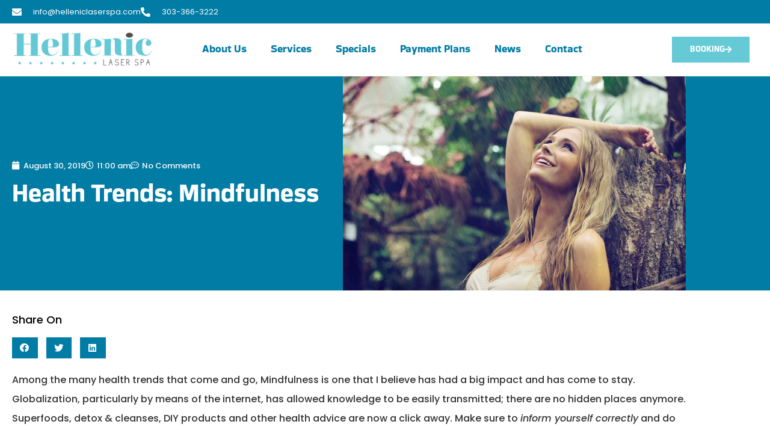

--- FILE ---
content_type: text/html; charset=UTF-8
request_url: https://helleniclaserspa.com/health-and-beauty-tips/health-trends-mindfulness/
body_size: 32026
content:
<!doctype html>
<html dir="ltr" lang="en-US" prefix="og: https://ogp.me/ns#">
<head><meta charset="UTF-8"><script>if(navigator.userAgent.match(/MSIE|Internet Explorer/i)||navigator.userAgent.match(/Trident\/7\..*?rv:11/i)){var href=document.location.href;if(!href.match(/[?&]nowprocket/)){if(href.indexOf("?")==-1){if(href.indexOf("#")==-1){document.location.href=href+"?nowprocket=1"}else{document.location.href=href.replace("#","?nowprocket=1#")}}else{if(href.indexOf("#")==-1){document.location.href=href+"&nowprocket=1"}else{document.location.href=href.replace("#","&nowprocket=1#")}}}}</script><script>(()=>{class RocketLazyLoadScripts{constructor(){this.v="2.0.4",this.userEvents=["keydown","keyup","mousedown","mouseup","mousemove","mouseover","mouseout","touchmove","touchstart","touchend","touchcancel","wheel","click","dblclick","input"],this.attributeEvents=["onblur","onclick","oncontextmenu","ondblclick","onfocus","onmousedown","onmouseenter","onmouseleave","onmousemove","onmouseout","onmouseover","onmouseup","onmousewheel","onscroll","onsubmit"]}async t(){this.i(),this.o(),/iP(ad|hone)/.test(navigator.userAgent)&&this.h(),this.u(),this.l(this),this.m(),this.k(this),this.p(this),this._(),await Promise.all([this.R(),this.L()]),this.lastBreath=Date.now(),this.S(this),this.P(),this.D(),this.O(),this.M(),await this.C(this.delayedScripts.normal),await this.C(this.delayedScripts.defer),await this.C(this.delayedScripts.async),await this.T(),await this.F(),await this.j(),await this.A(),window.dispatchEvent(new Event("rocket-allScriptsLoaded")),this.everythingLoaded=!0,this.lastTouchEnd&&await new Promise(t=>setTimeout(t,500-Date.now()+this.lastTouchEnd)),this.I(),this.H(),this.U(),this.W()}i(){this.CSPIssue=sessionStorage.getItem("rocketCSPIssue"),document.addEventListener("securitypolicyviolation",t=>{this.CSPIssue||"script-src-elem"!==t.violatedDirective||"data"!==t.blockedURI||(this.CSPIssue=!0,sessionStorage.setItem("rocketCSPIssue",!0))},{isRocket:!0})}o(){window.addEventListener("pageshow",t=>{this.persisted=t.persisted,this.realWindowLoadedFired=!0},{isRocket:!0}),window.addEventListener("pagehide",()=>{this.onFirstUserAction=null},{isRocket:!0})}h(){let t;function e(e){t=e}window.addEventListener("touchstart",e,{isRocket:!0}),window.addEventListener("touchend",function i(o){o.changedTouches[0]&&t.changedTouches[0]&&Math.abs(o.changedTouches[0].pageX-t.changedTouches[0].pageX)<10&&Math.abs(o.changedTouches[0].pageY-t.changedTouches[0].pageY)<10&&o.timeStamp-t.timeStamp<200&&(window.removeEventListener("touchstart",e,{isRocket:!0}),window.removeEventListener("touchend",i,{isRocket:!0}),"INPUT"===o.target.tagName&&"text"===o.target.type||(o.target.dispatchEvent(new TouchEvent("touchend",{target:o.target,bubbles:!0})),o.target.dispatchEvent(new MouseEvent("mouseover",{target:o.target,bubbles:!0})),o.target.dispatchEvent(new PointerEvent("click",{target:o.target,bubbles:!0,cancelable:!0,detail:1,clientX:o.changedTouches[0].clientX,clientY:o.changedTouches[0].clientY})),event.preventDefault()))},{isRocket:!0})}q(t){this.userActionTriggered||("mousemove"!==t.type||this.firstMousemoveIgnored?"keyup"===t.type||"mouseover"===t.type||"mouseout"===t.type||(this.userActionTriggered=!0,this.onFirstUserAction&&this.onFirstUserAction()):this.firstMousemoveIgnored=!0),"click"===t.type&&t.preventDefault(),t.stopPropagation(),t.stopImmediatePropagation(),"touchstart"===this.lastEvent&&"touchend"===t.type&&(this.lastTouchEnd=Date.now()),"click"===t.type&&(this.lastTouchEnd=0),this.lastEvent=t.type,t.composedPath&&t.composedPath()[0].getRootNode()instanceof ShadowRoot&&(t.rocketTarget=t.composedPath()[0]),this.savedUserEvents.push(t)}u(){this.savedUserEvents=[],this.userEventHandler=this.q.bind(this),this.userEvents.forEach(t=>window.addEventListener(t,this.userEventHandler,{passive:!1,isRocket:!0})),document.addEventListener("visibilitychange",this.userEventHandler,{isRocket:!0})}U(){this.userEvents.forEach(t=>window.removeEventListener(t,this.userEventHandler,{passive:!1,isRocket:!0})),document.removeEventListener("visibilitychange",this.userEventHandler,{isRocket:!0}),this.savedUserEvents.forEach(t=>{(t.rocketTarget||t.target).dispatchEvent(new window[t.constructor.name](t.type,t))})}m(){const t="return false",e=Array.from(this.attributeEvents,t=>"data-rocket-"+t),i="["+this.attributeEvents.join("],[")+"]",o="[data-rocket-"+this.attributeEvents.join("],[data-rocket-")+"]",s=(e,i,o)=>{o&&o!==t&&(e.setAttribute("data-rocket-"+i,o),e["rocket"+i]=new Function("event",o),e.setAttribute(i,t))};new MutationObserver(t=>{for(const n of t)"attributes"===n.type&&(n.attributeName.startsWith("data-rocket-")||this.everythingLoaded?n.attributeName.startsWith("data-rocket-")&&this.everythingLoaded&&this.N(n.target,n.attributeName.substring(12)):s(n.target,n.attributeName,n.target.getAttribute(n.attributeName))),"childList"===n.type&&n.addedNodes.forEach(t=>{if(t.nodeType===Node.ELEMENT_NODE)if(this.everythingLoaded)for(const i of[t,...t.querySelectorAll(o)])for(const t of i.getAttributeNames())e.includes(t)&&this.N(i,t.substring(12));else for(const e of[t,...t.querySelectorAll(i)])for(const t of e.getAttributeNames())this.attributeEvents.includes(t)&&s(e,t,e.getAttribute(t))})}).observe(document,{subtree:!0,childList:!0,attributeFilter:[...this.attributeEvents,...e]})}I(){this.attributeEvents.forEach(t=>{document.querySelectorAll("[data-rocket-"+t+"]").forEach(e=>{this.N(e,t)})})}N(t,e){const i=t.getAttribute("data-rocket-"+e);i&&(t.setAttribute(e,i),t.removeAttribute("data-rocket-"+e))}k(t){Object.defineProperty(HTMLElement.prototype,"onclick",{get(){return this.rocketonclick||null},set(e){this.rocketonclick=e,this.setAttribute(t.everythingLoaded?"onclick":"data-rocket-onclick","this.rocketonclick(event)")}})}S(t){function e(e,i){let o=e[i];e[i]=null,Object.defineProperty(e,i,{get:()=>o,set(s){t.everythingLoaded?o=s:e["rocket"+i]=o=s}})}e(document,"onreadystatechange"),e(window,"onload"),e(window,"onpageshow");try{Object.defineProperty(document,"readyState",{get:()=>t.rocketReadyState,set(e){t.rocketReadyState=e},configurable:!0}),document.readyState="loading"}catch(t){console.log("WPRocket DJE readyState conflict, bypassing")}}l(t){this.originalAddEventListener=EventTarget.prototype.addEventListener,this.originalRemoveEventListener=EventTarget.prototype.removeEventListener,this.savedEventListeners=[],EventTarget.prototype.addEventListener=function(e,i,o){o&&o.isRocket||!t.B(e,this)&&!t.userEvents.includes(e)||t.B(e,this)&&!t.userActionTriggered||e.startsWith("rocket-")||t.everythingLoaded?t.originalAddEventListener.call(this,e,i,o):(t.savedEventListeners.push({target:this,remove:!1,type:e,func:i,options:o}),"mouseenter"!==e&&"mouseleave"!==e||t.originalAddEventListener.call(this,e,t.savedUserEvents.push,o))},EventTarget.prototype.removeEventListener=function(e,i,o){o&&o.isRocket||!t.B(e,this)&&!t.userEvents.includes(e)||t.B(e,this)&&!t.userActionTriggered||e.startsWith("rocket-")||t.everythingLoaded?t.originalRemoveEventListener.call(this,e,i,o):t.savedEventListeners.push({target:this,remove:!0,type:e,func:i,options:o})}}J(t,e){this.savedEventListeners=this.savedEventListeners.filter(i=>{let o=i.type,s=i.target||window;return e!==o||t!==s||(this.B(o,s)&&(i.type="rocket-"+o),this.$(i),!1)})}H(){EventTarget.prototype.addEventListener=this.originalAddEventListener,EventTarget.prototype.removeEventListener=this.originalRemoveEventListener,this.savedEventListeners.forEach(t=>this.$(t))}$(t){t.remove?this.originalRemoveEventListener.call(t.target,t.type,t.func,t.options):this.originalAddEventListener.call(t.target,t.type,t.func,t.options)}p(t){let e;function i(e){return t.everythingLoaded?e:e.split(" ").map(t=>"load"===t||t.startsWith("load.")?"rocket-jquery-load":t).join(" ")}function o(o){function s(e){const s=o.fn[e];o.fn[e]=o.fn.init.prototype[e]=function(){return this[0]===window&&t.userActionTriggered&&("string"==typeof arguments[0]||arguments[0]instanceof String?arguments[0]=i(arguments[0]):"object"==typeof arguments[0]&&Object.keys(arguments[0]).forEach(t=>{const e=arguments[0][t];delete arguments[0][t],arguments[0][i(t)]=e})),s.apply(this,arguments),this}}if(o&&o.fn&&!t.allJQueries.includes(o)){const e={DOMContentLoaded:[],"rocket-DOMContentLoaded":[]};for(const t in e)document.addEventListener(t,()=>{e[t].forEach(t=>t())},{isRocket:!0});o.fn.ready=o.fn.init.prototype.ready=function(i){function s(){parseInt(o.fn.jquery)>2?setTimeout(()=>i.bind(document)(o)):i.bind(document)(o)}return"function"==typeof i&&(t.realDomReadyFired?!t.userActionTriggered||t.fauxDomReadyFired?s():e["rocket-DOMContentLoaded"].push(s):e.DOMContentLoaded.push(s)),o([])},s("on"),s("one"),s("off"),t.allJQueries.push(o)}e=o}t.allJQueries=[],o(window.jQuery),Object.defineProperty(window,"jQuery",{get:()=>e,set(t){o(t)}})}P(){const t=new Map;document.write=document.writeln=function(e){const i=document.currentScript,o=document.createRange(),s=i.parentElement;let n=t.get(i);void 0===n&&(n=i.nextSibling,t.set(i,n));const c=document.createDocumentFragment();o.setStart(c,0),c.appendChild(o.createContextualFragment(e)),s.insertBefore(c,n)}}async R(){return new Promise(t=>{this.userActionTriggered?t():this.onFirstUserAction=t})}async L(){return new Promise(t=>{document.addEventListener("DOMContentLoaded",()=>{this.realDomReadyFired=!0,t()},{isRocket:!0})})}async j(){return this.realWindowLoadedFired?Promise.resolve():new Promise(t=>{window.addEventListener("load",t,{isRocket:!0})})}M(){this.pendingScripts=[];this.scriptsMutationObserver=new MutationObserver(t=>{for(const e of t)e.addedNodes.forEach(t=>{"SCRIPT"!==t.tagName||t.noModule||t.isWPRocket||this.pendingScripts.push({script:t,promise:new Promise(e=>{const i=()=>{const i=this.pendingScripts.findIndex(e=>e.script===t);i>=0&&this.pendingScripts.splice(i,1),e()};t.addEventListener("load",i,{isRocket:!0}),t.addEventListener("error",i,{isRocket:!0}),setTimeout(i,1e3)})})})}),this.scriptsMutationObserver.observe(document,{childList:!0,subtree:!0})}async F(){await this.X(),this.pendingScripts.length?(await this.pendingScripts[0].promise,await this.F()):this.scriptsMutationObserver.disconnect()}D(){this.delayedScripts={normal:[],async:[],defer:[]},document.querySelectorAll("script[type$=rocketlazyloadscript]").forEach(t=>{t.hasAttribute("data-rocket-src")?t.hasAttribute("async")&&!1!==t.async?this.delayedScripts.async.push(t):t.hasAttribute("defer")&&!1!==t.defer||"module"===t.getAttribute("data-rocket-type")?this.delayedScripts.defer.push(t):this.delayedScripts.normal.push(t):this.delayedScripts.normal.push(t)})}async _(){await this.L();let t=[];document.querySelectorAll("script[type$=rocketlazyloadscript][data-rocket-src]").forEach(e=>{let i=e.getAttribute("data-rocket-src");if(i&&!i.startsWith("data:")){i.startsWith("//")&&(i=location.protocol+i);try{const o=new URL(i).origin;o!==location.origin&&t.push({src:o,crossOrigin:e.crossOrigin||"module"===e.getAttribute("data-rocket-type")})}catch(t){}}}),t=[...new Map(t.map(t=>[JSON.stringify(t),t])).values()],this.Y(t,"preconnect")}async G(t){if(await this.K(),!0!==t.noModule||!("noModule"in HTMLScriptElement.prototype))return new Promise(e=>{let i;function o(){(i||t).setAttribute("data-rocket-status","executed"),e()}try{if(navigator.userAgent.includes("Firefox/")||""===navigator.vendor||this.CSPIssue)i=document.createElement("script"),[...t.attributes].forEach(t=>{let e=t.nodeName;"type"!==e&&("data-rocket-type"===e&&(e="type"),"data-rocket-src"===e&&(e="src"),i.setAttribute(e,t.nodeValue))}),t.text&&(i.text=t.text),t.nonce&&(i.nonce=t.nonce),i.hasAttribute("src")?(i.addEventListener("load",o,{isRocket:!0}),i.addEventListener("error",()=>{i.setAttribute("data-rocket-status","failed-network"),e()},{isRocket:!0}),setTimeout(()=>{i.isConnected||e()},1)):(i.text=t.text,o()),i.isWPRocket=!0,t.parentNode.replaceChild(i,t);else{const i=t.getAttribute("data-rocket-type"),s=t.getAttribute("data-rocket-src");i?(t.type=i,t.removeAttribute("data-rocket-type")):t.removeAttribute("type"),t.addEventListener("load",o,{isRocket:!0}),t.addEventListener("error",i=>{this.CSPIssue&&i.target.src.startsWith("data:")?(console.log("WPRocket: CSP fallback activated"),t.removeAttribute("src"),this.G(t).then(e)):(t.setAttribute("data-rocket-status","failed-network"),e())},{isRocket:!0}),s?(t.fetchPriority="high",t.removeAttribute("data-rocket-src"),t.src=s):t.src="data:text/javascript;base64,"+window.btoa(unescape(encodeURIComponent(t.text)))}}catch(i){t.setAttribute("data-rocket-status","failed-transform"),e()}});t.setAttribute("data-rocket-status","skipped")}async C(t){const e=t.shift();return e?(e.isConnected&&await this.G(e),this.C(t)):Promise.resolve()}O(){this.Y([...this.delayedScripts.normal,...this.delayedScripts.defer,...this.delayedScripts.async],"preload")}Y(t,e){this.trash=this.trash||[];let i=!0;var o=document.createDocumentFragment();t.forEach(t=>{const s=t.getAttribute&&t.getAttribute("data-rocket-src")||t.src;if(s&&!s.startsWith("data:")){const n=document.createElement("link");n.href=s,n.rel=e,"preconnect"!==e&&(n.as="script",n.fetchPriority=i?"high":"low"),t.getAttribute&&"module"===t.getAttribute("data-rocket-type")&&(n.crossOrigin=!0),t.crossOrigin&&(n.crossOrigin=t.crossOrigin),t.integrity&&(n.integrity=t.integrity),t.nonce&&(n.nonce=t.nonce),o.appendChild(n),this.trash.push(n),i=!1}}),document.head.appendChild(o)}W(){this.trash.forEach(t=>t.remove())}async T(){try{document.readyState="interactive"}catch(t){}this.fauxDomReadyFired=!0;try{await this.K(),this.J(document,"readystatechange"),document.dispatchEvent(new Event("rocket-readystatechange")),await this.K(),document.rocketonreadystatechange&&document.rocketonreadystatechange(),await this.K(),this.J(document,"DOMContentLoaded"),document.dispatchEvent(new Event("rocket-DOMContentLoaded")),await this.K(),this.J(window,"DOMContentLoaded"),window.dispatchEvent(new Event("rocket-DOMContentLoaded"))}catch(t){console.error(t)}}async A(){try{document.readyState="complete"}catch(t){}try{await this.K(),this.J(document,"readystatechange"),document.dispatchEvent(new Event("rocket-readystatechange")),await this.K(),document.rocketonreadystatechange&&document.rocketonreadystatechange(),await this.K(),this.J(window,"load"),window.dispatchEvent(new Event("rocket-load")),await this.K(),window.rocketonload&&window.rocketonload(),await this.K(),this.allJQueries.forEach(t=>t(window).trigger("rocket-jquery-load")),await this.K(),this.J(window,"pageshow");const t=new Event("rocket-pageshow");t.persisted=this.persisted,window.dispatchEvent(t),await this.K(),window.rocketonpageshow&&window.rocketonpageshow({persisted:this.persisted})}catch(t){console.error(t)}}async K(){Date.now()-this.lastBreath>45&&(await this.X(),this.lastBreath=Date.now())}async X(){return document.hidden?new Promise(t=>setTimeout(t)):new Promise(t=>requestAnimationFrame(t))}B(t,e){return e===document&&"readystatechange"===t||(e===document&&"DOMContentLoaded"===t||(e===window&&"DOMContentLoaded"===t||(e===window&&"load"===t||e===window&&"pageshow"===t)))}static run(){(new RocketLazyLoadScripts).t()}}RocketLazyLoadScripts.run()})();</script>
	
	<meta name="viewport" content="width=device-width, initial-scale=1">
	<link rel="profile" href="https://gmpg.org/xfn/11">
	<title>Health Trends: Mindfulness › Affordable Licensed Cosmetic Services in Denver</title>

		<!-- All in One SEO Pro 4.9.3 - aioseo.com -->
	<meta name="description" content="Among the many health trends that come and go, Mindfulness is one that I believe has had a big impact and has come to stay. Globalization, particularly by means of the internet, has allowed knowledge to be easily transmitted; there are no hidden places anymore. Superfoods, detox &amp; cleanses, DIY products and other health advice" />
	<meta name="robots" content="max-image-preview:large" />
	<meta name="author" content="helleniclaserspa"/>
	<link rel="canonical" href="https://helleniclaserspa.com/health-and-beauty-tips/health-trends-mindfulness/" />
	<meta name="generator" content="All in One SEO Pro (AIOSEO) 4.9.3" />

		<!-- Global site tag (gtag.js) - Google Analytics -->
<script type="rocketlazyloadscript" async data-rocket-src="https://www.googletagmanager.com/gtag/js?id=UA-56858031-8"></script>
<script type="rocketlazyloadscript">
 window.dataLayer = window.dataLayer || [];
 function gtag(){dataLayer.push(arguments);}
 gtag('js', new Date());

 gtag('config', 'UA-56858031-8');
</script>
<meta name="google-site-verification" content="-G92j6VdV7KNK12l5_qH89_QyDmHaMqUQXO8xS7tUHU" />
		<meta property="og:locale" content="en_US" />
		<meta property="og:site_name" content="Hellenic Laser Spa › Affordable Licensed Cosmetic Services in Denver" />
		<meta property="og:type" content="article" />
		<meta property="og:title" content="Health Trends: Mindfulness › Affordable Licensed Cosmetic Services in Denver" />
		<meta property="og:description" content="Among the many health trends that come and go, Mindfulness is one that I believe has had a big impact and has come to stay. Globalization, particularly by means of the internet, has allowed knowledge to be easily transmitted; there are no hidden places anymore. Superfoods, detox &amp; cleanses, DIY products and other health advice" />
		<meta property="og:url" content="https://helleniclaserspa.com/health-and-beauty-tips/health-trends-mindfulness/" />
		<meta property="og:image" content="http://helleniclaserspa.com/wp-content/uploads/2015/01/beautiful-Woman.jpg" />
		<meta property="og:image:width" content="1200" />
		<meta property="og:image:height" content="750" />
		<meta property="article:published_time" content="2019-08-30T17:00:22+00:00" />
		<meta property="article:modified_time" content="2019-08-30T17:00:22+00:00" />
		<meta property="article:publisher" content="https://www.facebook.com/helleniclaserspa/" />
		<meta name="twitter:card" content="summary_large_image" />
		<meta name="twitter:site" content="@HellenicSpa" />
		<meta name="twitter:title" content="Health Trends: Mindfulness › Affordable Licensed Cosmetic Services in Denver" />
		<meta name="twitter:description" content="Among the many health trends that come and go, Mindfulness is one that I believe has had a big impact and has come to stay. Globalization, particularly by means of the internet, has allowed knowledge to be easily transmitted; there are no hidden places anymore. Superfoods, detox &amp; cleanses, DIY products and other health advice" />
		<meta name="twitter:creator" content="@HellenicSpa" />
		<meta name="twitter:image" content="https://helleniclaserspa.com/wp-content/uploads/2015/01/beautiful-Woman.jpg" />
		<script type="application/ld+json" class="aioseo-schema">
			{"@context":"https:\/\/schema.org","@graph":[{"@type":"BlogPosting","@id":"https:\/\/helleniclaserspa.com\/health-and-beauty-tips\/health-trends-mindfulness\/#blogposting","name":"Health Trends: Mindfulness \u203a Affordable Licensed Cosmetic Services in Denver","headline":"Health Trends: Mindfulness","author":{"@id":"https:\/\/helleniclaserspa.com\/author\/impressions\/#author"},"publisher":{"@id":"https:\/\/helleniclaserspa.com\/#organization"},"image":{"@type":"ImageObject","url":"https:\/\/helleniclaserspa.com\/wp-content\/uploads\/2015\/01\/beautiful-Woman.jpg","width":1200,"height":750,"caption":"Beauty"},"datePublished":"2019-08-30T11:00:22-06:00","dateModified":"2019-08-30T11:00:22-06:00","inLanguage":"en-US","mainEntityOfPage":{"@id":"https:\/\/helleniclaserspa.com\/health-and-beauty-tips\/health-trends-mindfulness\/#webpage"},"isPartOf":{"@id":"https:\/\/helleniclaserspa.com\/health-and-beauty-tips\/health-trends-mindfulness\/#webpage"},"articleSection":"Health and Beauty Tips"},{"@type":"BreadcrumbList","@id":"https:\/\/helleniclaserspa.com\/health-and-beauty-tips\/health-trends-mindfulness\/#breadcrumblist","itemListElement":[{"@type":"ListItem","@id":"https:\/\/helleniclaserspa.com#listItem","position":1,"name":"Home","item":"https:\/\/helleniclaserspa.com","nextItem":{"@type":"ListItem","@id":"https:\/\/helleniclaserspa.com\/category\/health-and-beauty-tips\/#listItem","name":"Health and Beauty Tips"}},{"@type":"ListItem","@id":"https:\/\/helleniclaserspa.com\/category\/health-and-beauty-tips\/#listItem","position":2,"name":"Health and Beauty Tips","item":"https:\/\/helleniclaserspa.com\/category\/health-and-beauty-tips\/","nextItem":{"@type":"ListItem","@id":"https:\/\/helleniclaserspa.com\/health-and-beauty-tips\/health-trends-mindfulness\/#listItem","name":"Health Trends: Mindfulness"},"previousItem":{"@type":"ListItem","@id":"https:\/\/helleniclaserspa.com#listItem","name":"Home"}},{"@type":"ListItem","@id":"https:\/\/helleniclaserspa.com\/health-and-beauty-tips\/health-trends-mindfulness\/#listItem","position":3,"name":"Health Trends: Mindfulness","previousItem":{"@type":"ListItem","@id":"https:\/\/helleniclaserspa.com\/category\/health-and-beauty-tips\/#listItem","name":"Health and Beauty Tips"}}]},{"@type":"Organization","@id":"https:\/\/helleniclaserspa.com\/#organization","name":"Hellenic Laser Spa","description":"Affordable Licensed Cosmetic Services in Denver","url":"https:\/\/helleniclaserspa.com\/","email":"info@helleniclaserspa.com","telephone":"+13033663222","logo":{"@type":"ImageObject","url":"https:\/\/helleniclaserspa.com\/wp-content\/uploads\/2013\/11\/helleniclogo5001.png","@id":"https:\/\/helleniclaserspa.com\/health-and-beauty-tips\/health-trends-mindfulness\/#organizationLogo","width":500,"height":143,"caption":"hellenic laser spa logo"},"image":{"@id":"https:\/\/helleniclaserspa.com\/health-and-beauty-tips\/health-trends-mindfulness\/#organizationLogo"},"sameAs":["https:\/\/www.facebook.com\/helleniclaserspa\/","https:\/\/twitter.com\/HellenicSpa","https:\/\/www.instagram.com\/helleniclaserspa\/?hl=en","https:\/\/www.pinterest.com\/hellenicspa\/"],"address":{"@id":"https:\/\/helleniclaserspa.com\/#postaladdress","@type":"PostalAddress","streetAddress":"7465 East 1st Ave., Suite C","postalCode":"80230","addressLocality":"Denver","addressRegion":"Colorado","addressCountry":"US"}},{"@type":"Person","@id":"https:\/\/helleniclaserspa.com\/author\/impressions\/#author","url":"https:\/\/helleniclaserspa.com\/author\/impressions\/","name":"helleniclaserspa","image":{"@type":"ImageObject","@id":"https:\/\/helleniclaserspa.com\/health-and-beauty-tips\/health-trends-mindfulness\/#authorImage","url":"https:\/\/secure.gravatar.com\/avatar\/28968430cd68f8cd8e060b5be188befaf8e2ea5455d5b1fc59a3c36e208a1372?s=96&d=mm&r=g","width":96,"height":96,"caption":"helleniclaserspa"}},{"@type":"WebPage","@id":"https:\/\/helleniclaserspa.com\/health-and-beauty-tips\/health-trends-mindfulness\/#webpage","url":"https:\/\/helleniclaserspa.com\/health-and-beauty-tips\/health-trends-mindfulness\/","name":"Health Trends: Mindfulness \u203a Affordable Licensed Cosmetic Services in Denver","description":"Among the many health trends that come and go, Mindfulness is one that I believe has had a big impact and has come to stay. Globalization, particularly by means of the internet, has allowed knowledge to be easily transmitted; there are no hidden places anymore. Superfoods, detox & cleanses, DIY products and other health advice","inLanguage":"en-US","isPartOf":{"@id":"https:\/\/helleniclaserspa.com\/#website"},"breadcrumb":{"@id":"https:\/\/helleniclaserspa.com\/health-and-beauty-tips\/health-trends-mindfulness\/#breadcrumblist"},"author":{"@id":"https:\/\/helleniclaserspa.com\/author\/impressions\/#author"},"creator":{"@id":"https:\/\/helleniclaserspa.com\/author\/impressions\/#author"},"image":{"@type":"ImageObject","url":"https:\/\/helleniclaserspa.com\/wp-content\/uploads\/2015\/01\/beautiful-Woman.jpg","@id":"https:\/\/helleniclaserspa.com\/health-and-beauty-tips\/health-trends-mindfulness\/#mainImage","width":1200,"height":750,"caption":"Beauty"},"primaryImageOfPage":{"@id":"https:\/\/helleniclaserspa.com\/health-and-beauty-tips\/health-trends-mindfulness\/#mainImage"},"datePublished":"2019-08-30T11:00:22-06:00","dateModified":"2019-08-30T11:00:22-06:00"},{"@type":"WebSite","@id":"https:\/\/helleniclaserspa.com\/#website","url":"https:\/\/helleniclaserspa.com\/","name":"Hellenic Laser Spa","description":"Affordable Licensed Cosmetic Services in Denver","inLanguage":"en-US","publisher":{"@id":"https:\/\/helleniclaserspa.com\/#organization"}}]}
		</script>
		<!-- All in One SEO Pro -->

<link rel='dns-prefetch' href='//fonts.googleapis.com' />

<link rel="alternate" type="application/rss+xml" title="Hellenic Laser Spa &raquo; Feed" href="https://helleniclaserspa.com/feed/" />
<link rel="alternate" type="application/rss+xml" title="Hellenic Laser Spa &raquo; Comments Feed" href="https://helleniclaserspa.com/comments/feed/" />
<link rel="alternate" type="application/rss+xml" title="Hellenic Laser Spa &raquo; Health Trends: Mindfulness Comments Feed" href="https://helleniclaserspa.com/health-and-beauty-tips/health-trends-mindfulness/feed/" />
<link rel="alternate" title="oEmbed (JSON)" type="application/json+oembed" href="https://helleniclaserspa.com/wp-json/oembed/1.0/embed?url=https%3A%2F%2Fhelleniclaserspa.com%2Fhealth-and-beauty-tips%2Fhealth-trends-mindfulness%2F" />
<link rel="alternate" title="oEmbed (XML)" type="text/xml+oembed" href="https://helleniclaserspa.com/wp-json/oembed/1.0/embed?url=https%3A%2F%2Fhelleniclaserspa.com%2Fhealth-and-beauty-tips%2Fhealth-trends-mindfulness%2F&#038;format=xml" />
<style id='wp-img-auto-sizes-contain-inline-css'>
img:is([sizes=auto i],[sizes^="auto," i]){contain-intrinsic-size:3000px 1500px}
/*# sourceURL=wp-img-auto-sizes-contain-inline-css */
</style>
<style id='cf-frontend-style-inline-css'>
@font-face {
	font-family: 'EndzoneSans';
	font-weight: 700;
	font-display: auto;
	src: url('https://helleniclaserspa.com/wp-content/uploads/2021/06/EndzoneSans-Bold.otf') format('OpenType');
}
@font-face {
	font-family: 'EndzoneSans';
	font-weight: 300;
	font-display: auto;
	src: url('https://helleniclaserspa.com/wp-content/uploads/2021/06/EndzoneSans-Light.otf') format('OpenType');
}
@font-face {
	font-family: 'EndzoneSans';
	font-weight: 100;
	font-display: auto;
	src: url('https://helleniclaserspa.com/wp-content/uploads/2021/06/EndzoneSans-LightItalic.otf') format('OpenType');
}
@font-face {
	font-family: 'EndzoneSans';
	font-weight: 500;
	font-display: auto;
	src: url('https://helleniclaserspa.com/wp-content/uploads/2021/06/EndzoneSans-Medium.otf') format('OpenType');
}
@font-face {
	font-family: 'EndzoneSans';
	font-weight: 200;
	font-display: auto;
	src: url('https://helleniclaserspa.com/wp-content/uploads/2021/06/EndzoneSans-MediumItalic.otf') format('OpenType');
}
/*# sourceURL=cf-frontend-style-inline-css */
</style>
<style id='wp-emoji-styles-inline-css'>

	img.wp-smiley, img.emoji {
		display: inline !important;
		border: none !important;
		box-shadow: none !important;
		height: 1em !important;
		width: 1em !important;
		margin: 0 0.07em !important;
		vertical-align: -0.1em !important;
		background: none !important;
		padding: 0 !important;
	}
/*# sourceURL=wp-emoji-styles-inline-css */
</style>
<link rel='stylesheet' id='wp-block-library-css' href='http://helleniclaserspa.com/wp-includes/css/dist/block-library/style.min.css?ver=6.9' media='all' />
<link data-minify="1" rel='stylesheet' id='aioseo/css/src/vue/standalone/blocks/table-of-contents/global.scss-css' href='https://helleniclaserspa.com/wp-content/cache/min/1/wp-content/plugins/all-in-one-seo-pack-pro/dist/Pro/assets/css/table-of-contents/global.e90f6d47.css?ver=1762450601' media='all' />
<link data-minify="1" rel='stylesheet' id='aioseo/css/src/vue/standalone/blocks/pro/recipe/global.scss-css' href='https://helleniclaserspa.com/wp-content/cache/min/1/wp-content/plugins/all-in-one-seo-pack-pro/dist/Pro/assets/css/recipe/global.67a3275f.css?ver=1762450601' media='all' />
<link data-minify="1" rel='stylesheet' id='aioseo/css/src/vue/standalone/blocks/pro/product/global.scss-css' href='https://helleniclaserspa.com/wp-content/cache/min/1/wp-content/plugins/all-in-one-seo-pack-pro/dist/Pro/assets/css/product/global.61066cfb.css?ver=1762450601' media='all' />
<link data-minify="1" rel='stylesheet' id='aioseo-local-business/css/src/assets/scss/business-info.scss-css' href='https://helleniclaserspa.com/wp-content/cache/min/1/wp-content/plugins/aioseo-local-business/dist/css/business-info.DlwHGRMe.css?ver=1762450601' media='all' />
<link data-minify="1" rel='stylesheet' id='aioseo-local-business/css/src/assets/scss/opening-hours.scss-css' href='https://helleniclaserspa.com/wp-content/cache/min/1/wp-content/plugins/aioseo-local-business/dist/css/opening-hours.Bg1Edlf_.css?ver=1762450601' media='all' />
<style id='global-styles-inline-css'>
:root{--wp--preset--aspect-ratio--square: 1;--wp--preset--aspect-ratio--4-3: 4/3;--wp--preset--aspect-ratio--3-4: 3/4;--wp--preset--aspect-ratio--3-2: 3/2;--wp--preset--aspect-ratio--2-3: 2/3;--wp--preset--aspect-ratio--16-9: 16/9;--wp--preset--aspect-ratio--9-16: 9/16;--wp--preset--color--black: #000000;--wp--preset--color--cyan-bluish-gray: #abb8c3;--wp--preset--color--white: #ffffff;--wp--preset--color--pale-pink: #f78da7;--wp--preset--color--vivid-red: #cf2e2e;--wp--preset--color--luminous-vivid-orange: #ff6900;--wp--preset--color--luminous-vivid-amber: #fcb900;--wp--preset--color--light-green-cyan: #7bdcb5;--wp--preset--color--vivid-green-cyan: #00d084;--wp--preset--color--pale-cyan-blue: #8ed1fc;--wp--preset--color--vivid-cyan-blue: #0693e3;--wp--preset--color--vivid-purple: #9b51e0;--wp--preset--gradient--vivid-cyan-blue-to-vivid-purple: linear-gradient(135deg,rgb(6,147,227) 0%,rgb(155,81,224) 100%);--wp--preset--gradient--light-green-cyan-to-vivid-green-cyan: linear-gradient(135deg,rgb(122,220,180) 0%,rgb(0,208,130) 100%);--wp--preset--gradient--luminous-vivid-amber-to-luminous-vivid-orange: linear-gradient(135deg,rgb(252,185,0) 0%,rgb(255,105,0) 100%);--wp--preset--gradient--luminous-vivid-orange-to-vivid-red: linear-gradient(135deg,rgb(255,105,0) 0%,rgb(207,46,46) 100%);--wp--preset--gradient--very-light-gray-to-cyan-bluish-gray: linear-gradient(135deg,rgb(238,238,238) 0%,rgb(169,184,195) 100%);--wp--preset--gradient--cool-to-warm-spectrum: linear-gradient(135deg,rgb(74,234,220) 0%,rgb(151,120,209) 20%,rgb(207,42,186) 40%,rgb(238,44,130) 60%,rgb(251,105,98) 80%,rgb(254,248,76) 100%);--wp--preset--gradient--blush-light-purple: linear-gradient(135deg,rgb(255,206,236) 0%,rgb(152,150,240) 100%);--wp--preset--gradient--blush-bordeaux: linear-gradient(135deg,rgb(254,205,165) 0%,rgb(254,45,45) 50%,rgb(107,0,62) 100%);--wp--preset--gradient--luminous-dusk: linear-gradient(135deg,rgb(255,203,112) 0%,rgb(199,81,192) 50%,rgb(65,88,208) 100%);--wp--preset--gradient--pale-ocean: linear-gradient(135deg,rgb(255,245,203) 0%,rgb(182,227,212) 50%,rgb(51,167,181) 100%);--wp--preset--gradient--electric-grass: linear-gradient(135deg,rgb(202,248,128) 0%,rgb(113,206,126) 100%);--wp--preset--gradient--midnight: linear-gradient(135deg,rgb(2,3,129) 0%,rgb(40,116,252) 100%);--wp--preset--font-size--small: 13px;--wp--preset--font-size--medium: 20px;--wp--preset--font-size--large: 36px;--wp--preset--font-size--x-large: 42px;--wp--preset--spacing--20: 0.44rem;--wp--preset--spacing--30: 0.67rem;--wp--preset--spacing--40: 1rem;--wp--preset--spacing--50: 1.5rem;--wp--preset--spacing--60: 2.25rem;--wp--preset--spacing--70: 3.38rem;--wp--preset--spacing--80: 5.06rem;--wp--preset--shadow--natural: 6px 6px 9px rgba(0, 0, 0, 0.2);--wp--preset--shadow--deep: 12px 12px 50px rgba(0, 0, 0, 0.4);--wp--preset--shadow--sharp: 6px 6px 0px rgba(0, 0, 0, 0.2);--wp--preset--shadow--outlined: 6px 6px 0px -3px rgb(255, 255, 255), 6px 6px rgb(0, 0, 0);--wp--preset--shadow--crisp: 6px 6px 0px rgb(0, 0, 0);}:root { --wp--style--global--content-size: 800px;--wp--style--global--wide-size: 1200px; }:where(body) { margin: 0; }.wp-site-blocks > .alignleft { float: left; margin-right: 2em; }.wp-site-blocks > .alignright { float: right; margin-left: 2em; }.wp-site-blocks > .aligncenter { justify-content: center; margin-left: auto; margin-right: auto; }:where(.wp-site-blocks) > * { margin-block-start: 24px; margin-block-end: 0; }:where(.wp-site-blocks) > :first-child { margin-block-start: 0; }:where(.wp-site-blocks) > :last-child { margin-block-end: 0; }:root { --wp--style--block-gap: 24px; }:root :where(.is-layout-flow) > :first-child{margin-block-start: 0;}:root :where(.is-layout-flow) > :last-child{margin-block-end: 0;}:root :where(.is-layout-flow) > *{margin-block-start: 24px;margin-block-end: 0;}:root :where(.is-layout-constrained) > :first-child{margin-block-start: 0;}:root :where(.is-layout-constrained) > :last-child{margin-block-end: 0;}:root :where(.is-layout-constrained) > *{margin-block-start: 24px;margin-block-end: 0;}:root :where(.is-layout-flex){gap: 24px;}:root :where(.is-layout-grid){gap: 24px;}.is-layout-flow > .alignleft{float: left;margin-inline-start: 0;margin-inline-end: 2em;}.is-layout-flow > .alignright{float: right;margin-inline-start: 2em;margin-inline-end: 0;}.is-layout-flow > .aligncenter{margin-left: auto !important;margin-right: auto !important;}.is-layout-constrained > .alignleft{float: left;margin-inline-start: 0;margin-inline-end: 2em;}.is-layout-constrained > .alignright{float: right;margin-inline-start: 2em;margin-inline-end: 0;}.is-layout-constrained > .aligncenter{margin-left: auto !important;margin-right: auto !important;}.is-layout-constrained > :where(:not(.alignleft):not(.alignright):not(.alignfull)){max-width: var(--wp--style--global--content-size);margin-left: auto !important;margin-right: auto !important;}.is-layout-constrained > .alignwide{max-width: var(--wp--style--global--wide-size);}body .is-layout-flex{display: flex;}.is-layout-flex{flex-wrap: wrap;align-items: center;}.is-layout-flex > :is(*, div){margin: 0;}body .is-layout-grid{display: grid;}.is-layout-grid > :is(*, div){margin: 0;}body{padding-top: 0px;padding-right: 0px;padding-bottom: 0px;padding-left: 0px;}a:where(:not(.wp-element-button)){text-decoration: underline;}:root :where(.wp-element-button, .wp-block-button__link){background-color: #32373c;border-width: 0;color: #fff;font-family: inherit;font-size: inherit;font-style: inherit;font-weight: inherit;letter-spacing: inherit;line-height: inherit;padding-top: calc(0.667em + 2px);padding-right: calc(1.333em + 2px);padding-bottom: calc(0.667em + 2px);padding-left: calc(1.333em + 2px);text-decoration: none;text-transform: inherit;}.has-black-color{color: var(--wp--preset--color--black) !important;}.has-cyan-bluish-gray-color{color: var(--wp--preset--color--cyan-bluish-gray) !important;}.has-white-color{color: var(--wp--preset--color--white) !important;}.has-pale-pink-color{color: var(--wp--preset--color--pale-pink) !important;}.has-vivid-red-color{color: var(--wp--preset--color--vivid-red) !important;}.has-luminous-vivid-orange-color{color: var(--wp--preset--color--luminous-vivid-orange) !important;}.has-luminous-vivid-amber-color{color: var(--wp--preset--color--luminous-vivid-amber) !important;}.has-light-green-cyan-color{color: var(--wp--preset--color--light-green-cyan) !important;}.has-vivid-green-cyan-color{color: var(--wp--preset--color--vivid-green-cyan) !important;}.has-pale-cyan-blue-color{color: var(--wp--preset--color--pale-cyan-blue) !important;}.has-vivid-cyan-blue-color{color: var(--wp--preset--color--vivid-cyan-blue) !important;}.has-vivid-purple-color{color: var(--wp--preset--color--vivid-purple) !important;}.has-black-background-color{background-color: var(--wp--preset--color--black) !important;}.has-cyan-bluish-gray-background-color{background-color: var(--wp--preset--color--cyan-bluish-gray) !important;}.has-white-background-color{background-color: var(--wp--preset--color--white) !important;}.has-pale-pink-background-color{background-color: var(--wp--preset--color--pale-pink) !important;}.has-vivid-red-background-color{background-color: var(--wp--preset--color--vivid-red) !important;}.has-luminous-vivid-orange-background-color{background-color: var(--wp--preset--color--luminous-vivid-orange) !important;}.has-luminous-vivid-amber-background-color{background-color: var(--wp--preset--color--luminous-vivid-amber) !important;}.has-light-green-cyan-background-color{background-color: var(--wp--preset--color--light-green-cyan) !important;}.has-vivid-green-cyan-background-color{background-color: var(--wp--preset--color--vivid-green-cyan) !important;}.has-pale-cyan-blue-background-color{background-color: var(--wp--preset--color--pale-cyan-blue) !important;}.has-vivid-cyan-blue-background-color{background-color: var(--wp--preset--color--vivid-cyan-blue) !important;}.has-vivid-purple-background-color{background-color: var(--wp--preset--color--vivid-purple) !important;}.has-black-border-color{border-color: var(--wp--preset--color--black) !important;}.has-cyan-bluish-gray-border-color{border-color: var(--wp--preset--color--cyan-bluish-gray) !important;}.has-white-border-color{border-color: var(--wp--preset--color--white) !important;}.has-pale-pink-border-color{border-color: var(--wp--preset--color--pale-pink) !important;}.has-vivid-red-border-color{border-color: var(--wp--preset--color--vivid-red) !important;}.has-luminous-vivid-orange-border-color{border-color: var(--wp--preset--color--luminous-vivid-orange) !important;}.has-luminous-vivid-amber-border-color{border-color: var(--wp--preset--color--luminous-vivid-amber) !important;}.has-light-green-cyan-border-color{border-color: var(--wp--preset--color--light-green-cyan) !important;}.has-vivid-green-cyan-border-color{border-color: var(--wp--preset--color--vivid-green-cyan) !important;}.has-pale-cyan-blue-border-color{border-color: var(--wp--preset--color--pale-cyan-blue) !important;}.has-vivid-cyan-blue-border-color{border-color: var(--wp--preset--color--vivid-cyan-blue) !important;}.has-vivid-purple-border-color{border-color: var(--wp--preset--color--vivid-purple) !important;}.has-vivid-cyan-blue-to-vivid-purple-gradient-background{background: var(--wp--preset--gradient--vivid-cyan-blue-to-vivid-purple) !important;}.has-light-green-cyan-to-vivid-green-cyan-gradient-background{background: var(--wp--preset--gradient--light-green-cyan-to-vivid-green-cyan) !important;}.has-luminous-vivid-amber-to-luminous-vivid-orange-gradient-background{background: var(--wp--preset--gradient--luminous-vivid-amber-to-luminous-vivid-orange) !important;}.has-luminous-vivid-orange-to-vivid-red-gradient-background{background: var(--wp--preset--gradient--luminous-vivid-orange-to-vivid-red) !important;}.has-very-light-gray-to-cyan-bluish-gray-gradient-background{background: var(--wp--preset--gradient--very-light-gray-to-cyan-bluish-gray) !important;}.has-cool-to-warm-spectrum-gradient-background{background: var(--wp--preset--gradient--cool-to-warm-spectrum) !important;}.has-blush-light-purple-gradient-background{background: var(--wp--preset--gradient--blush-light-purple) !important;}.has-blush-bordeaux-gradient-background{background: var(--wp--preset--gradient--blush-bordeaux) !important;}.has-luminous-dusk-gradient-background{background: var(--wp--preset--gradient--luminous-dusk) !important;}.has-pale-ocean-gradient-background{background: var(--wp--preset--gradient--pale-ocean) !important;}.has-electric-grass-gradient-background{background: var(--wp--preset--gradient--electric-grass) !important;}.has-midnight-gradient-background{background: var(--wp--preset--gradient--midnight) !important;}.has-small-font-size{font-size: var(--wp--preset--font-size--small) !important;}.has-medium-font-size{font-size: var(--wp--preset--font-size--medium) !important;}.has-large-font-size{font-size: var(--wp--preset--font-size--large) !important;}.has-x-large-font-size{font-size: var(--wp--preset--font-size--x-large) !important;}
:root :where(.wp-block-pullquote){font-size: 1.5em;line-height: 1.6;}
/*# sourceURL=global-styles-inline-css */
</style>
<link data-minify="1" rel='stylesheet' id='acwp-main-css-css' href='https://helleniclaserspa.com/wp-content/cache/min/1/wp-content/plugins/accessible-poetry/assets/css/main.css?ver=1747935093' media='all' />
<link rel='stylesheet' id='acwp-mdi-css' href='https://fonts.googleapis.com/icon?family=Material+Icons&#038;ver=6.9' media='all' />
<link data-minify="1" rel='stylesheet' id='hello-elementor-css' href='https://helleniclaserspa.com/wp-content/cache/min/1/wp-content/themes/hello-elementor/assets/css/reset.css?ver=1750009441' media='all' />
<link data-minify="1" rel='stylesheet' id='hello-elementor-theme-style-css' href='https://helleniclaserspa.com/wp-content/cache/min/1/wp-content/themes/hello-elementor/assets/css/theme.css?ver=1750009441' media='all' />
<link rel='stylesheet' id='chld_thm_cfg_child-css' href='http://helleniclaserspa.com/wp-content/themes/hello-elementor-child/style.css?ver=6.9' media='all' />
<link data-minify="1" rel='stylesheet' id='hello-elementor-header-footer-css' href='https://helleniclaserspa.com/wp-content/cache/min/1/wp-content/themes/hello-elementor/assets/css/header-footer.css?ver=1750009441' media='all' />
<link rel='stylesheet' id='elementor-frontend-css' href='http://helleniclaserspa.com/wp-content/plugins/elementor/assets/css/frontend.min.css?ver=3.34.1' media='all' />
<style id='elementor-frontend-inline-css'>
.elementor-kit-264{--e-global-color-primary:#66C9D6;--e-global-color-secondary:#464646;--e-global-color-text:#3C3C3C;--e-global-color-accent:#017CA5;--e-global-color-00fc017:#FFFFFF;--e-global-typography-primary-font-family:"EndzoneSans";--e-global-typography-primary-font-weight:600;--e-global-typography-secondary-font-family:"Poppins";--e-global-typography-secondary-font-weight:400;--e-global-typography-text-font-family:"Poppins";--e-global-typography-text-font-weight:400;--e-global-typography-accent-font-family:"Poppins";--e-global-typography-accent-font-weight:500;font-family:"EndzoneSans", Sans-serif;font-weight:500;}.elementor-kit-264 button,.elementor-kit-264 input[type="button"],.elementor-kit-264 input[type="submit"],.elementor-kit-264 .elementor-button{background-color:#017CA5;font-family:"EndzoneSans", Sans-serif;font-size:13px;color:#FFFFFF;border-style:solid;border-width:0px 0px 0px 0px;border-radius:1px 1px 1px 1px;}.elementor-kit-264 e-page-transition{background-color:#FFBC7D;}.elementor-kit-264 a{color:#017CA5;font-family:"Poppins", Sans-serif;}.elementor-kit-264 h2{text-transform:capitalize;}.elementor-kit-264 h3{text-transform:capitalize;}.elementor-section.elementor-section-boxed > .elementor-container{max-width:1140px;}.e-con{--container-max-width:1140px;}.elementor-widget:not(:last-child){margin-block-end:20px;}.elementor-element{--widgets-spacing:20px 20px;--widgets-spacing-row:20px;--widgets-spacing-column:20px;}{}h1.entry-title{display:var(--page-title-display);}@media(max-width:1024px){.elementor-section.elementor-section-boxed > .elementor-container{max-width:1024px;}.e-con{--container-max-width:1024px;}}@media(max-width:767px){.elementor-section.elementor-section-boxed > .elementor-container{max-width:767px;}.e-con{--container-max-width:767px;}}/* Start custom CSS */#acwp-toolbar-btn:hover, #acwp-toolbar-btn:focus {
    border-color: #66C9D6;
}
#acwp-toolbar-btn:hover {
    color: #66C9D6;
}/* End custom CSS */
.elementor-2427 .elementor-element.elementor-element-81b9d4b{text-align:center;}.elementor-2427 .elementor-element.elementor-element-81b9d4b .elementor-heading-title{color:var( --e-global-color-accent );}.elementor-2427 .elementor-element.elementor-element-3c8e789 > .elementor-container > .elementor-column > .elementor-widget-wrap{align-content:center;align-items:center;}.elementor-2427 .elementor-element.elementor-element-3c8e789:not(.elementor-motion-effects-element-type-background), .elementor-2427 .elementor-element.elementor-element-3c8e789 > .elementor-motion-effects-container > .elementor-motion-effects-layer{background-color:#017CA5;}.elementor-2427 .elementor-element.elementor-element-3c8e789{transition:background 0.3s, border 0.3s, border-radius 0.3s, box-shadow 0.3s;padding:10px 20px 10px 20px;}.elementor-2427 .elementor-element.elementor-element-3c8e789 > .elementor-background-overlay{transition:background 0.3s, border-radius 0.3s, opacity 0.3s;}.elementor-2427 .elementor-element.elementor-element-ad85e39 > .elementor-container > .elementor-column > .elementor-widget-wrap{align-content:center;align-items:center;}.elementor-2427 .elementor-element.elementor-element-ad85e39{margin-top:0px;margin-bottom:0px;padding:0px 0px 0px 0px;}.elementor-2427 .elementor-element.elementor-element-d469209 .elementor-icon-list-items:not(.elementor-inline-items) .elementor-icon-list-item:not(:last-child){padding-block-end:calc(30px/2);}.elementor-2427 .elementor-element.elementor-element-d469209 .elementor-icon-list-items:not(.elementor-inline-items) .elementor-icon-list-item:not(:first-child){margin-block-start:calc(30px/2);}.elementor-2427 .elementor-element.elementor-element-d469209 .elementor-icon-list-items.elementor-inline-items .elementor-icon-list-item{margin-inline:calc(30px/2);}.elementor-2427 .elementor-element.elementor-element-d469209 .elementor-icon-list-items.elementor-inline-items{margin-inline:calc(-30px/2);}.elementor-2427 .elementor-element.elementor-element-d469209 .elementor-icon-list-items.elementor-inline-items .elementor-icon-list-item:after{inset-inline-end:calc(-30px/2);}.elementor-2427 .elementor-element.elementor-element-d469209 .elementor-icon-list-icon i{color:#FFFFFF;transition:color 0.3s;}.elementor-2427 .elementor-element.elementor-element-d469209 .elementor-icon-list-icon svg{fill:#FFFFFF;transition:fill 0.3s;}.elementor-2427 .elementor-element.elementor-element-d469209 .elementor-icon-list-item:hover .elementor-icon-list-icon i{color:#FFFFFF;}.elementor-2427 .elementor-element.elementor-element-d469209 .elementor-icon-list-item:hover .elementor-icon-list-icon svg{fill:#FFFFFF;}.elementor-2427 .elementor-element.elementor-element-d469209{--e-icon-list-icon-size:16px;--icon-vertical-offset:0px;}.elementor-2427 .elementor-element.elementor-element-d469209 .elementor-icon-list-icon{padding-inline-end:10px;}.elementor-2427 .elementor-element.elementor-element-d469209 .elementor-icon-list-item > .elementor-icon-list-text, .elementor-2427 .elementor-element.elementor-element-d469209 .elementor-icon-list-item > a{font-family:"Poppins", Sans-serif;font-size:13px;font-weight:400;}.elementor-2427 .elementor-element.elementor-element-d469209 .elementor-icon-list-text{color:#FFFFFF;transition:color 0.3s;}.elementor-2427 .elementor-element.elementor-element-d469209 .elementor-icon-list-item:hover .elementor-icon-list-text{color:#FFFFFF;}.elementor-bc-flex-widget .elementor-2427 .elementor-element.elementor-element-96c1cce.elementor-column .elementor-widget-wrap{align-items:center;}.elementor-2427 .elementor-element.elementor-element-96c1cce.elementor-column.elementor-element[data-element_type="column"] > .elementor-widget-wrap.elementor-element-populated{align-content:center;align-items:center;}.elementor-2427 .elementor-element.elementor-element-c200f38 > .elementor-widget-container{margin:0px 0px 0px 0px;padding:10px 20px 0px 0px;}.elementor-2427 .elementor-element.elementor-element-c200f38{font-size:14px;font-weight:600;text-transform:uppercase;font-style:italic;color:#FFFFFF;}.elementor-2427 .elementor-element.elementor-element-bc9f1f4 > .elementor-container > .elementor-column > .elementor-widget-wrap{align-content:center;align-items:center;}.elementor-2427 .elementor-element.elementor-element-bc9f1f4 > .elementor-container{max-width:1300px;}.elementor-2427 .elementor-element.elementor-element-bc9f1f4{border-style:solid;border-width:0px 0px 01px 0px;border-color:#F4F4F4;margin-top:0px;margin-bottom:0px;padding:10px 20px 10px 20px;}.elementor-2427 .elementor-element.elementor-element-3f2a6c1 > .elementor-element-populated{padding:0px 0px 0px 0px;}.elementor-2427 .elementor-element.elementor-element-4f8a2c0 > .elementor-element-populated{padding:0px 0px 0px 0px;}.elementor-2427 .elementor-element.elementor-element-dbbb05c .elementor-menu-toggle{margin:0 auto;background-color:#65C9D6;}.elementor-2427 .elementor-element.elementor-element-dbbb05c .elementor-nav-menu .elementor-item{font-family:"EndzoneSans", Sans-serif;font-size:17px;font-weight:600;}.elementor-2427 .elementor-element.elementor-element-dbbb05c .elementor-nav-menu--main .elementor-item{color:#017CA5;fill:#017CA5;}.elementor-2427 .elementor-element.elementor-element-dbbb05c .elementor-nav-menu--main .elementor-item:hover,
					.elementor-2427 .elementor-element.elementor-element-dbbb05c .elementor-nav-menu--main .elementor-item.elementor-item-active,
					.elementor-2427 .elementor-element.elementor-element-dbbb05c .elementor-nav-menu--main .elementor-item.highlighted,
					.elementor-2427 .elementor-element.elementor-element-dbbb05c .elementor-nav-menu--main .elementor-item:focus{color:#017CA5;fill:#017CA5;}.elementor-2427 .elementor-element.elementor-element-dbbb05c .elementor-nav-menu--main .elementor-item.elementor-item-active{color:#017CA5;}.elementor-2427 .elementor-element.elementor-element-dbbb05c .elementor-nav-menu--dropdown a, .elementor-2427 .elementor-element.elementor-element-dbbb05c .elementor-menu-toggle{color:#FFFFFF;fill:#FFFFFF;}.elementor-2427 .elementor-element.elementor-element-dbbb05c .elementor-nav-menu--dropdown{background-color:#65C9D6;}.elementor-2427 .elementor-element.elementor-element-dbbb05c .elementor-nav-menu--dropdown a:hover,
					.elementor-2427 .elementor-element.elementor-element-dbbb05c .elementor-nav-menu--dropdown a:focus,
					.elementor-2427 .elementor-element.elementor-element-dbbb05c .elementor-nav-menu--dropdown a.elementor-item-active,
					.elementor-2427 .elementor-element.elementor-element-dbbb05c .elementor-nav-menu--dropdown a.highlighted,
					.elementor-2427 .elementor-element.elementor-element-dbbb05c .elementor-menu-toggle:hover,
					.elementor-2427 .elementor-element.elementor-element-dbbb05c .elementor-menu-toggle:focus{color:#FFFFFF;}.elementor-2427 .elementor-element.elementor-element-dbbb05c .elementor-nav-menu--dropdown a:hover,
					.elementor-2427 .elementor-element.elementor-element-dbbb05c .elementor-nav-menu--dropdown a:focus,
					.elementor-2427 .elementor-element.elementor-element-dbbb05c .elementor-nav-menu--dropdown a.elementor-item-active,
					.elementor-2427 .elementor-element.elementor-element-dbbb05c .elementor-nav-menu--dropdown a.highlighted{background-color:#017CA5;}.elementor-2427 .elementor-element.elementor-element-dbbb05c .elementor-nav-menu--dropdown a.elementor-item-active{color:#FFFFFF;background-color:#65C9D6;}.elementor-2427 .elementor-element.elementor-element-dbbb05c .elementor-nav-menu--dropdown .elementor-item, .elementor-2427 .elementor-element.elementor-element-dbbb05c .elementor-nav-menu--dropdown  .elementor-sub-item{font-family:"EndzoneSans", Sans-serif;font-size:15px;font-weight:500;}.elementor-2427 .elementor-element.elementor-element-dbbb05c .elementor-nav-menu--main > .elementor-nav-menu > li > .elementor-nav-menu--dropdown, .elementor-2427 .elementor-element.elementor-element-dbbb05c .elementor-nav-menu__container.elementor-nav-menu--dropdown{margin-top:18px !important;}.elementor-2427 .elementor-element.elementor-element-dbbb05c div.elementor-menu-toggle{color:#FFFFFF;}.elementor-2427 .elementor-element.elementor-element-dbbb05c div.elementor-menu-toggle svg{fill:#FFFFFF;}.elementor-2427 .elementor-element.elementor-element-dbbb05c div.elementor-menu-toggle:hover, .elementor-2427 .elementor-element.elementor-element-dbbb05c div.elementor-menu-toggle:focus{color:#FFFFFF;}.elementor-2427 .elementor-element.elementor-element-dbbb05c div.elementor-menu-toggle:hover svg, .elementor-2427 .elementor-element.elementor-element-dbbb05c div.elementor-menu-toggle:focus svg{fill:#FFFFFF;}.elementor-2427 .elementor-element.elementor-element-dbbb05c .elementor-menu-toggle:hover, .elementor-2427 .elementor-element.elementor-element-dbbb05c .elementor-menu-toggle:focus{background-color:#65C9D6;}.elementor-2427 .elementor-element.elementor-element-4b73890 .elementor-button{background-color:#66C9D6;font-family:"EndzoneSans", Sans-serif;font-size:13px;font-weight:600;text-transform:uppercase;fill:#FFFFFF;color:#FFFFFF;border-radius:0px 0px 0px 0px;padding:15px 30px 15px 30px;}.elementor-2427 .elementor-element.elementor-element-4b73890 .elementor-button:hover, .elementor-2427 .elementor-element.elementor-element-4b73890 .elementor-button:focus{background-color:#017CA5;color:#FFFFFF;}.elementor-2427 .elementor-element.elementor-element-4b73890 .elementor-button-content-wrapper{flex-direction:row-reverse;}.elementor-2427 .elementor-element.elementor-element-4b73890 .elementor-button .elementor-button-content-wrapper{gap:14px;}.elementor-2427 .elementor-element.elementor-element-4b73890 .elementor-button:hover svg, .elementor-2427 .elementor-element.elementor-element-4b73890 .elementor-button:focus svg{fill:#FFFFFF;}.elementor-theme-builder-content-area{height:400px;}.elementor-location-header:before, .elementor-location-footer:before{content:"";display:table;clear:both;}@media(min-width:768px){.elementor-2427 .elementor-element.elementor-element-35fbb98{width:36.487%;}.elementor-2427 .elementor-element.elementor-element-96c1cce{width:63.513%;}.elementor-2427 .elementor-element.elementor-element-3f2a6c1{width:19%;}.elementor-2427 .elementor-element.elementor-element-4f8a2c0{width:63.975%;}.elementor-2427 .elementor-element.elementor-element-10e06b0{width:16.689%;}}@media(max-width:1024px){.elementor-2427 .elementor-element.elementor-element-3c8e789{padding:0px 20px 0px 20px;}.elementor-2427 .elementor-element.elementor-element-ad85e39 > .elementor-container{min-height:40px;}.elementor-bc-flex-widget .elementor-2427 .elementor-element.elementor-element-35fbb98.elementor-column .elementor-widget-wrap{align-items:center;}.elementor-2427 .elementor-element.elementor-element-35fbb98.elementor-column.elementor-element[data-element_type="column"] > .elementor-widget-wrap.elementor-element-populated{align-content:center;align-items:center;}.elementor-bc-flex-widget .elementor-2427 .elementor-element.elementor-element-96c1cce.elementor-column .elementor-widget-wrap{align-items:center;}.elementor-2427 .elementor-element.elementor-element-96c1cce.elementor-column.elementor-element[data-element_type="column"] > .elementor-widget-wrap.elementor-element-populated{align-content:center;align-items:center;}.elementor-2427 .elementor-element.elementor-element-bc9f1f4{padding:20px 20px 20px 20px;}.elementor-2427 .elementor-element.elementor-element-dbbb05c{--nav-menu-icon-size:28px;}.elementor-2427 .elementor-element.elementor-element-dbbb05c .elementor-menu-toggle{border-radius:0px;}.elementor-2427 .elementor-element.elementor-element-10e06b0 > .elementor-element-populated{padding:0px 0px 0px 0px;}}@media(max-width:767px){.elementor-2427 .elementor-element.elementor-element-3c8e789{margin-top:0px;margin-bottom:0px;padding:05px 0px 05px 0px;}.elementor-2427 .elementor-element.elementor-element-5ad2ae7{width:100%;}.elementor-2427 .elementor-element.elementor-element-35fbb98{width:100%;}.elementor-2427 .elementor-element.elementor-element-d469209 > .elementor-widget-container{margin:0px 0px 0px 0px;padding:0px 0px 0px 0px;}.elementor-2427 .elementor-element.elementor-element-96c1cce{width:100%;}.elementor-2427 .elementor-element.elementor-element-bc9f1f4{margin-top:0px;margin-bottom:0px;padding:10px 20px 10px 20px;}.elementor-2427 .elementor-element.elementor-element-3f2a6c1{width:45%;}.elementor-2427 .elementor-element.elementor-element-3f2a6c1 > .elementor-element-populated{margin:0px 0px 0px -10px;--e-column-margin-right:0px;--e-column-margin-left:-10px;padding:0px 0px 0px 0px;}.elementor-2427 .elementor-element.elementor-element-4f8a2c0{width:20%;}.elementor-2427 .elementor-element.elementor-element-dbbb05c{--nav-menu-icon-size:26px;}.elementor-2427 .elementor-element.elementor-element-dbbb05c .elementor-menu-toggle{border-radius:1px;}.elementor-2427 .elementor-element.elementor-element-10e06b0{width:35%;}.elementor-2427 .elementor-element.elementor-element-10e06b0 > .elementor-element-populated{margin:0px 0px 0px 0px;--e-column-margin-right:0px;--e-column-margin-left:0px;padding:0px 0px 0px 0px;}.elementor-2427 .elementor-element.elementor-element-4b73890 .elementor-button{font-size:12px;padding:12px 10px 12px 10px;}}@media(max-width:1024px) and (min-width:768px){.elementor-2427 .elementor-element.elementor-element-5ad2ae7{width:80%;}.elementor-2427 .elementor-element.elementor-element-35fbb98{width:90%;}.elementor-2427 .elementor-element.elementor-element-96c1cce{width:10%;}.elementor-2427 .elementor-element.elementor-element-3f2a6c1{width:25%;}.elementor-2427 .elementor-element.elementor-element-4f8a2c0{width:50%;}.elementor-2427 .elementor-element.elementor-element-10e06b0{width:25%;}}
.elementor-2428 .elementor-element.elementor-element-c646bd6:not(.elementor-motion-effects-element-type-background), .elementor-2428 .elementor-element.elementor-element-c646bd6 > .elementor-motion-effects-container > .elementor-motion-effects-layer{background-color:#F3F3F3;}.elementor-2428 .elementor-element.elementor-element-c646bd6{transition:background 0.3s, border 0.3s, border-radius 0.3s, box-shadow 0.3s;padding:50px 0px 50px 0px;}.elementor-2428 .elementor-element.elementor-element-c646bd6 > .elementor-background-overlay{transition:background 0.3s, border-radius 0.3s, opacity 0.3s;}.elementor-2428 .elementor-element.elementor-element-141b9d8 > .elementor-widget-container{padding:0px 0px 0px 0px;}.elementor-2428 .elementor-element.elementor-element-141b9d8{text-align:center;}.elementor-2428 .elementor-element.elementor-element-141b9d8 .elementor-heading-title{font-family:"EndzoneSans", Sans-serif;font-size:30px;font-weight:500;line-height:1.4em;color:#017CA5;}.elementor-2428 .elementor-element.elementor-element-d22ebda .elementor-button{background-color:#66C9D6;font-family:"EndzoneSans", Sans-serif;font-size:13px;font-weight:400;text-transform:uppercase;fill:#FFFFFF;color:#FFFFFF;border-radius:0px 0px 0px 0px;padding:15px 30px 15px 30px;}.elementor-2428 .elementor-element.elementor-element-d22ebda .elementor-button:hover, .elementor-2428 .elementor-element.elementor-element-d22ebda .elementor-button:focus{background-color:#017CA5;color:#FFFFFF;}.elementor-2428 .elementor-element.elementor-element-d22ebda .elementor-button-content-wrapper{flex-direction:row-reverse;}.elementor-2428 .elementor-element.elementor-element-d22ebda .elementor-button .elementor-button-content-wrapper{gap:14px;}.elementor-2428 .elementor-element.elementor-element-d22ebda .elementor-button:hover svg, .elementor-2428 .elementor-element.elementor-element-d22ebda .elementor-button:focus svg{fill:#FFFFFF;}.elementor-2428 .elementor-element.elementor-element-2696998:not(.elementor-motion-effects-element-type-background), .elementor-2428 .elementor-element.elementor-element-2696998 > .elementor-motion-effects-container > .elementor-motion-effects-layer{background-color:#017CA5;}.elementor-2428 .elementor-element.elementor-element-2696998 > .elementor-container{max-width:1200px;}.elementor-2428 .elementor-element.elementor-element-2696998{transition:background 0.3s, border 0.3s, border-radius 0.3s, box-shadow 0.3s;padding:60px 20px 42px 20px;}.elementor-2428 .elementor-element.elementor-element-2696998 > .elementor-background-overlay{transition:background 0.3s, border-radius 0.3s, opacity 0.3s;}.elementor-2428 .elementor-element.elementor-element-95d931c > .elementor-widget-wrap > .elementor-widget:not(.elementor-widget__width-auto):not(.elementor-widget__width-initial):not(:last-child):not(.elementor-absolute){margin-block-end:16px;}.elementor-2428 .elementor-element.elementor-element-95d931c > .elementor-element-populated{margin:20px 20px 0px 0px;--e-column-margin-right:20px;--e-column-margin-left:0px;padding:0px 0px 0px 0px;}.elementor-2428 .elementor-element.elementor-element-569223c > .elementor-widget-container{padding:0px 0px 0px 0px;}.elementor-2428 .elementor-element.elementor-element-569223c{text-align:start;}.elementor-2428 .elementor-element.elementor-element-569223c .elementor-heading-title{font-family:"EndzoneSans", Sans-serif;font-size:20px;font-weight:500;line-height:1.4em;color:#FFFFFF;}.elementor-2428 .elementor-element.elementor-element-3710c1e > .elementor-widget-container{margin:0px 0px 0px 0px;padding:0px 5px 0px 0px;}.elementor-2428 .elementor-element.elementor-element-3710c1e{text-align:start;font-family:"Poppins", Sans-serif;font-size:14px;font-weight:400;line-height:1.5em;color:#FFFFFF;}.elementor-2428 .elementor-element.elementor-element-d558516 > .elementor-widget-wrap > .elementor-widget:not(.elementor-widget__width-auto):not(.elementor-widget__width-initial):not(:last-child):not(.elementor-absolute){margin-block-end:16px;}.elementor-2428 .elementor-element.elementor-element-d558516 > .elementor-element-populated{margin:20px 20px 0px 0px;--e-column-margin-right:20px;--e-column-margin-left:0px;padding:0px 0px 0px 0px;}.elementor-2428 .elementor-element.elementor-element-d526fe6 > .elementor-widget-container{padding:0px 0px 0px 0px;}.elementor-2428 .elementor-element.elementor-element-d526fe6{text-align:start;}.elementor-2428 .elementor-element.elementor-element-d526fe6 .elementor-heading-title{font-family:"EndzoneSans", Sans-serif;font-size:20px;font-weight:500;line-height:1.4em;color:#FFFFFF;}.elementor-2428 .elementor-element.elementor-element-f2beefe .elementor-icon-list-items:not(.elementor-inline-items) .elementor-icon-list-item:not(:last-child){padding-block-end:calc(15px/2);}.elementor-2428 .elementor-element.elementor-element-f2beefe .elementor-icon-list-items:not(.elementor-inline-items) .elementor-icon-list-item:not(:first-child){margin-block-start:calc(15px/2);}.elementor-2428 .elementor-element.elementor-element-f2beefe .elementor-icon-list-items.elementor-inline-items .elementor-icon-list-item{margin-inline:calc(15px/2);}.elementor-2428 .elementor-element.elementor-element-f2beefe .elementor-icon-list-items.elementor-inline-items{margin-inline:calc(-15px/2);}.elementor-2428 .elementor-element.elementor-element-f2beefe .elementor-icon-list-items.elementor-inline-items .elementor-icon-list-item:after{inset-inline-end:calc(-15px/2);}.elementor-2428 .elementor-element.elementor-element-f2beefe .elementor-icon-list-icon i{color:#FFFFFF;transition:color 0.3s;}.elementor-2428 .elementor-element.elementor-element-f2beefe .elementor-icon-list-icon svg{fill:#FFFFFF;transition:fill 0.3s;}.elementor-2428 .elementor-element.elementor-element-f2beefe{--e-icon-list-icon-size:16px;--icon-vertical-offset:0px;}.elementor-2428 .elementor-element.elementor-element-f2beefe .elementor-icon-list-icon{padding-inline-end:1px;}.elementor-2428 .elementor-element.elementor-element-f2beefe .elementor-icon-list-item > .elementor-icon-list-text, .elementor-2428 .elementor-element.elementor-element-f2beefe .elementor-icon-list-item > a{font-family:"Poppins", Sans-serif;font-size:14px;line-height:1.5em;}.elementor-2428 .elementor-element.elementor-element-f2beefe .elementor-icon-list-text{color:#FFFFFF;transition:color 0.3s;}.elementor-2428 .elementor-element.elementor-element-f2beefe .elementor-icon-list-item:hover .elementor-icon-list-text{color:var( --e-global-color-primary );}.elementor-2428 .elementor-element.elementor-element-11799e6 > .elementor-widget-wrap > .elementor-widget:not(.elementor-widget__width-auto):not(.elementor-widget__width-initial):not(:last-child):not(.elementor-absolute){margin-block-end:16px;}.elementor-2428 .elementor-element.elementor-element-11799e6 > .elementor-element-populated{margin:20px 20px 0px 0px;--e-column-margin-right:20px;--e-column-margin-left:0px;padding:0px 0px 0px 0px;}.elementor-2428 .elementor-element.elementor-element-be0bb4b > .elementor-widget-container{margin:0px 0px 0px 0px;padding:0px 0px 0px 0px;}.elementor-2428 .elementor-element.elementor-element-be0bb4b{text-align:start;}.elementor-2428 .elementor-element.elementor-element-be0bb4b .elementor-heading-title{font-family:"EndzoneSans", Sans-serif;font-size:20px;font-weight:500;line-height:1.4em;color:#FFFFFF;}.elementor-2428 .elementor-element.elementor-element-3961b32 > .elementor-widget-container{margin:0px 0px 0px 0px;padding:0px 5px 0px 0px;}.elementor-2428 .elementor-element.elementor-element-3961b32{text-align:start;font-family:"Poppins", Sans-serif;font-size:14px;font-weight:400;line-height:1.7em;color:#FFFFFF;}.elementor-2428 .elementor-element.elementor-element-673903c > .elementor-widget-wrap > .elementor-widget:not(.elementor-widget__width-auto):not(.elementor-widget__width-initial):not(:last-child):not(.elementor-absolute){margin-block-end:16px;}.elementor-2428 .elementor-element.elementor-element-673903c > .elementor-element-populated{margin:20px 20px 0px 0px;--e-column-margin-right:20px;--e-column-margin-left:0px;padding:0px 0px 0px 0px;}.elementor-2428 .elementor-element.elementor-element-6e94806 > .elementor-widget-container{padding:0px 0px 0px 0px;}.elementor-2428 .elementor-element.elementor-element-6e94806{text-align:start;}.elementor-2428 .elementor-element.elementor-element-6e94806 .elementor-heading-title{font-family:"EndzoneSans", Sans-serif;font-size:20px;font-weight:500;line-height:1.4em;color:#FFFFFF;}.elementor-2428 .elementor-element.elementor-element-18e1942 .elementor-icon-list-items:not(.elementor-inline-items) .elementor-icon-list-item:not(:last-child){padding-block-end:calc(4px/2);}.elementor-2428 .elementor-element.elementor-element-18e1942 .elementor-icon-list-items:not(.elementor-inline-items) .elementor-icon-list-item:not(:first-child){margin-block-start:calc(4px/2);}.elementor-2428 .elementor-element.elementor-element-18e1942 .elementor-icon-list-items.elementor-inline-items .elementor-icon-list-item{margin-inline:calc(4px/2);}.elementor-2428 .elementor-element.elementor-element-18e1942 .elementor-icon-list-items.elementor-inline-items{margin-inline:calc(-4px/2);}.elementor-2428 .elementor-element.elementor-element-18e1942 .elementor-icon-list-items.elementor-inline-items .elementor-icon-list-item:after{inset-inline-end:calc(-4px/2);}.elementor-2428 .elementor-element.elementor-element-18e1942 .elementor-icon-list-icon i{color:#FFFFFF;transition:color 0.3s;}.elementor-2428 .elementor-element.elementor-element-18e1942 .elementor-icon-list-icon svg{fill:#FFFFFF;transition:fill 0.3s;}.elementor-2428 .elementor-element.elementor-element-18e1942 .elementor-icon-list-item:hover .elementor-icon-list-icon i{color:#FFFFFF;}.elementor-2428 .elementor-element.elementor-element-18e1942 .elementor-icon-list-item:hover .elementor-icon-list-icon svg{fill:#FFFFFF;}.elementor-2428 .elementor-element.elementor-element-18e1942{--e-icon-list-icon-size:0px;--icon-vertical-offset:0px;}.elementor-2428 .elementor-element.elementor-element-18e1942 .elementor-icon-list-icon{padding-inline-end:0px;}.elementor-2428 .elementor-element.elementor-element-18e1942 .elementor-icon-list-item > .elementor-icon-list-text, .elementor-2428 .elementor-element.elementor-element-18e1942 .elementor-icon-list-item > a{font-family:"Poppins", Sans-serif;font-size:14px;line-height:1.5em;}.elementor-2428 .elementor-element.elementor-element-18e1942 .elementor-icon-list-text{color:#FFFFFF;transition:color 0.3s;}.elementor-2428 .elementor-element.elementor-element-18e1942 .elementor-icon-list-item:hover .elementor-icon-list-text{color:#66C9D6;}.elementor-2428 .elementor-element.elementor-element-055f4ee > .elementor-widget-wrap > .elementor-widget:not(.elementor-widget__width-auto):not(.elementor-widget__width-initial):not(:last-child):not(.elementor-absolute){margin-block-end:16px;}.elementor-2428 .elementor-element.elementor-element-055f4ee > .elementor-element-populated{margin:20px 20px 0px 0px;--e-column-margin-right:20px;--e-column-margin-left:0px;padding:0px 0px 0px 0px;}.elementor-2428 .elementor-element.elementor-element-cb19c9a > .elementor-widget-container{padding:0px 0px 0px 0px;}.elementor-2428 .elementor-element.elementor-element-cb19c9a{text-align:start;}.elementor-2428 .elementor-element.elementor-element-cb19c9a .elementor-heading-title{font-family:"EndzoneSans", Sans-serif;font-size:20px;font-weight:500;line-height:1.4em;color:#FFFFFF;}.elementor-2428 .elementor-element.elementor-element-3b72b3e .elementor-icon-list-items:not(.elementor-inline-items) .elementor-icon-list-item:not(:last-child){padding-block-end:calc(8px/2);}.elementor-2428 .elementor-element.elementor-element-3b72b3e .elementor-icon-list-items:not(.elementor-inline-items) .elementor-icon-list-item:not(:first-child){margin-block-start:calc(8px/2);}.elementor-2428 .elementor-element.elementor-element-3b72b3e .elementor-icon-list-items.elementor-inline-items .elementor-icon-list-item{margin-inline:calc(8px/2);}.elementor-2428 .elementor-element.elementor-element-3b72b3e .elementor-icon-list-items.elementor-inline-items{margin-inline:calc(-8px/2);}.elementor-2428 .elementor-element.elementor-element-3b72b3e .elementor-icon-list-items.elementor-inline-items .elementor-icon-list-item:after{inset-inline-end:calc(-8px/2);}.elementor-2428 .elementor-element.elementor-element-3b72b3e .elementor-icon-list-icon i{color:#FFFFFF;transition:color 0.3s;}.elementor-2428 .elementor-element.elementor-element-3b72b3e .elementor-icon-list-icon svg{fill:#FFFFFF;transition:fill 0.3s;}.elementor-2428 .elementor-element.elementor-element-3b72b3e .elementor-icon-list-item:hover .elementor-icon-list-icon i{color:var( --e-global-color-primary );}.elementor-2428 .elementor-element.elementor-element-3b72b3e .elementor-icon-list-item:hover .elementor-icon-list-icon svg{fill:var( --e-global-color-primary );}.elementor-2428 .elementor-element.elementor-element-3b72b3e{--e-icon-list-icon-size:16px;--icon-vertical-offset:0px;}.elementor-2428 .elementor-element.elementor-element-3b72b3e .elementor-icon-list-icon{padding-inline-end:16px;}.elementor-2428 .elementor-element.elementor-element-3b72b3e .elementor-icon-list-item > .elementor-icon-list-text, .elementor-2428 .elementor-element.elementor-element-3b72b3e .elementor-icon-list-item > a{font-family:"Poppins", Sans-serif;font-size:14px;line-height:1.5em;}.elementor-2428 .elementor-element.elementor-element-3b72b3e .elementor-icon-list-text{color:#FFFFFF;transition:color 0.3s;}.elementor-2428 .elementor-element.elementor-element-3b72b3e .elementor-icon-list-item:hover .elementor-icon-list-text{color:var( --e-global-color-primary );}.elementor-2428 .elementor-element.elementor-element-f411d90:not(.elementor-motion-effects-element-type-background), .elementor-2428 .elementor-element.elementor-element-f411d90 > .elementor-motion-effects-container > .elementor-motion-effects-layer{background-color:#017CA5;}.elementor-2428 .elementor-element.elementor-element-f411d90 > .elementor-container{max-width:1200px;}.elementor-2428 .elementor-element.elementor-element-f411d90{transition:background 0.3s, border 0.3s, border-radius 0.3s, box-shadow 0.3s;padding:0px 20px 15px 20px;}.elementor-2428 .elementor-element.elementor-element-f411d90 > .elementor-background-overlay{transition:background 0.3s, border-radius 0.3s, opacity 0.3s;}.elementor-2428 .elementor-element.elementor-element-e381ff6 > .elementor-widget-wrap > .elementor-widget:not(.elementor-widget__width-auto):not(.elementor-widget__width-initial):not(:last-child):not(.elementor-absolute){margin-block-end:16px;}.elementor-2428 .elementor-element.elementor-element-e381ff6 > .elementor-element-populated{margin:20px 20px 0px 0px;--e-column-margin-right:20px;--e-column-margin-left:0px;padding:0px 0px 0px 0px;}.elementor-2428 .elementor-element.elementor-element-c5729af > .elementor-widget-container{margin:0px 0px 0px 0px;padding:0px 5px 0px 0px;}.elementor-2428 .elementor-element.elementor-element-c5729af{text-align:start;font-family:"Poppins", Sans-serif;font-size:12px;font-weight:400;line-height:1.5em;color:#FFFFFF;}.elementor-theme-builder-content-area{height:400px;}.elementor-location-header:before, .elementor-location-footer:before{content:"";display:table;clear:both;}@media(max-width:1024px){.elementor-2428 .elementor-element.elementor-element-141b9d8{text-align:center;}.elementor-2428 .elementor-element.elementor-element-141b9d8 .elementor-heading-title{font-size:18px;}.elementor-2428 .elementor-element.elementor-element-2696998{padding:60px 0px 42px 0px;}.elementor-2428 .elementor-element.elementor-element-95d931c > .elementor-element-populated{padding:0px 20px 0px 20px;}.elementor-2428 .elementor-element.elementor-element-569223c{text-align:start;}.elementor-2428 .elementor-element.elementor-element-569223c .elementor-heading-title{font-size:18px;}.elementor-2428 .elementor-element.elementor-element-3710c1e{font-size:13px;}.elementor-2428 .elementor-element.elementor-element-d526fe6{text-align:start;}.elementor-2428 .elementor-element.elementor-element-d526fe6 .elementor-heading-title{font-size:18px;}.elementor-2428 .elementor-element.elementor-element-f2beefe .elementor-icon-list-items:not(.elementor-inline-items) .elementor-icon-list-item:not(:last-child){padding-block-end:calc(17px/2);}.elementor-2428 .elementor-element.elementor-element-f2beefe .elementor-icon-list-items:not(.elementor-inline-items) .elementor-icon-list-item:not(:first-child){margin-block-start:calc(17px/2);}.elementor-2428 .elementor-element.elementor-element-f2beefe .elementor-icon-list-items.elementor-inline-items .elementor-icon-list-item{margin-inline:calc(17px/2);}.elementor-2428 .elementor-element.elementor-element-f2beefe .elementor-icon-list-items.elementor-inline-items{margin-inline:calc(-17px/2);}.elementor-2428 .elementor-element.elementor-element-f2beefe .elementor-icon-list-items.elementor-inline-items .elementor-icon-list-item:after{inset-inline-end:calc(-17px/2);}.elementor-2428 .elementor-element.elementor-element-11799e6 > .elementor-element-populated{padding:0px 20px 0px 20px;}.elementor-2428 .elementor-element.elementor-element-be0bb4b{text-align:start;}.elementor-2428 .elementor-element.elementor-element-be0bb4b .elementor-heading-title{font-size:18px;}.elementor-2428 .elementor-element.elementor-element-3961b32{font-size:13px;}.elementor-2428 .elementor-element.elementor-element-673903c > .elementor-element-populated{padding:0px 0px 0px 0px;}.elementor-2428 .elementor-element.elementor-element-6e94806{text-align:start;}.elementor-2428 .elementor-element.elementor-element-6e94806 .elementor-heading-title{font-size:18px;}.elementor-2428 .elementor-element.elementor-element-18e1942 .elementor-icon-list-items:not(.elementor-inline-items) .elementor-icon-list-item:not(:last-child){padding-block-end:calc(5px/2);}.elementor-2428 .elementor-element.elementor-element-18e1942 .elementor-icon-list-items:not(.elementor-inline-items) .elementor-icon-list-item:not(:first-child){margin-block-start:calc(5px/2);}.elementor-2428 .elementor-element.elementor-element-18e1942 .elementor-icon-list-items.elementor-inline-items .elementor-icon-list-item{margin-inline:calc(5px/2);}.elementor-2428 .elementor-element.elementor-element-18e1942 .elementor-icon-list-items.elementor-inline-items{margin-inline:calc(-5px/2);}.elementor-2428 .elementor-element.elementor-element-18e1942 .elementor-icon-list-items.elementor-inline-items .elementor-icon-list-item:after{inset-inline-end:calc(-5px/2);}.elementor-2428 .elementor-element.elementor-element-cb19c9a{text-align:start;}.elementor-2428 .elementor-element.elementor-element-cb19c9a .elementor-heading-title{font-size:18px;}.elementor-2428 .elementor-element.elementor-element-f411d90{padding:60px 0px 42px 0px;}.elementor-2428 .elementor-element.elementor-element-e381ff6 > .elementor-element-populated{padding:0px 20px 0px 20px;}.elementor-2428 .elementor-element.elementor-element-c5729af{font-size:13px;}}@media(max-width:767px){.elementor-2428 .elementor-element.elementor-element-141b9d8{text-align:center;}.elementor-2428 .elementor-element.elementor-element-141b9d8 .elementor-heading-title{font-size:20px;}.elementor-2428 .elementor-element.elementor-element-2696998{padding:40px 10px 40px 10px;}.elementor-2428 .elementor-element.elementor-element-95d931c{width:100%;}.elementor-2428 .elementor-element.elementor-element-95d931c > .elementor-element-populated{padding:10px 10px 10px 10px;}.elementor-2428 .elementor-element.elementor-element-569223c{text-align:start;}.elementor-2428 .elementor-element.elementor-element-569223c .elementor-heading-title{font-size:20px;}.elementor-2428 .elementor-element.elementor-element-3710c1e > .elementor-widget-container{padding:0px 0px 0px 0px;}.elementor-2428 .elementor-element.elementor-element-3710c1e{text-align:start;font-size:14px;}.elementor-2428 .elementor-element.elementor-element-d558516{width:100%;}.elementor-2428 .elementor-element.elementor-element-d558516 > .elementor-element-populated{padding:10px 10px 10px 10px;}.elementor-2428 .elementor-element.elementor-element-d526fe6{text-align:start;}.elementor-2428 .elementor-element.elementor-element-d526fe6 .elementor-heading-title{font-size:20px;}.elementor-2428 .elementor-element.elementor-element-11799e6{width:100%;}.elementor-2428 .elementor-element.elementor-element-11799e6 > .elementor-element-populated{padding:10px 10px 10px 10px;}.elementor-2428 .elementor-element.elementor-element-be0bb4b{text-align:start;}.elementor-2428 .elementor-element.elementor-element-be0bb4b .elementor-heading-title{font-size:20px;}.elementor-2428 .elementor-element.elementor-element-3961b32 > .elementor-widget-container{padding:0px 0px 0px 0px;}.elementor-2428 .elementor-element.elementor-element-3961b32{text-align:start;font-size:14px;}.elementor-2428 .elementor-element.elementor-element-673903c{width:40%;}.elementor-2428 .elementor-element.elementor-element-673903c > .elementor-element-populated{padding:10px 10px 10px 10px;}.elementor-2428 .elementor-element.elementor-element-6e94806{text-align:start;}.elementor-2428 .elementor-element.elementor-element-6e94806 .elementor-heading-title{font-size:20px;}.elementor-2428 .elementor-element.elementor-element-055f4ee{width:60%;}.elementor-2428 .elementor-element.elementor-element-055f4ee > .elementor-element-populated{padding:10px 10px 10px 10px;}.elementor-2428 .elementor-element.elementor-element-cb19c9a{text-align:start;}.elementor-2428 .elementor-element.elementor-element-cb19c9a .elementor-heading-title{font-size:20px;}.elementor-2428 .elementor-element.elementor-element-f411d90{padding:40px 10px 40px 10px;}.elementor-2428 .elementor-element.elementor-element-e381ff6{width:100%;}.elementor-2428 .elementor-element.elementor-element-e381ff6 > .elementor-element-populated{padding:10px 10px 10px 10px;}.elementor-2428 .elementor-element.elementor-element-c5729af > .elementor-widget-container{padding:0px 0px 0px 0px;}.elementor-2428 .elementor-element.elementor-element-c5729af{text-align:start;font-size:14px;}}@media(min-width:768px){.elementor-2428 .elementor-element.elementor-element-95d931c{width:18.999%;}.elementor-2428 .elementor-element.elementor-element-d558516{width:21.001%;}.elementor-2428 .elementor-element.elementor-element-11799e6{width:28.167%;}.elementor-2428 .elementor-element.elementor-element-673903c{width:13.881%;}.elementor-2428 .elementor-element.elementor-element-055f4ee{width:17.909%;}}@media(max-width:1024px) and (min-width:768px){.elementor-2428 .elementor-element.elementor-element-95d931c{width:50%;}.elementor-2428 .elementor-element.elementor-element-d558516{width:50%;}.elementor-2428 .elementor-element.elementor-element-11799e6{width:50%;}.elementor-2428 .elementor-element.elementor-element-673903c{width:25%;}.elementor-2428 .elementor-element.elementor-element-055f4ee{width:25%;}.elementor-2428 .elementor-element.elementor-element-e381ff6{width:50%;}}
.elementor-247 .elementor-element.elementor-element-1aeb7333:not(.elementor-motion-effects-element-type-background), .elementor-247 .elementor-element.elementor-element-1aeb7333 > .elementor-motion-effects-container > .elementor-motion-effects-layer{background-color:#017CA5;}.elementor-247 .elementor-element.elementor-element-1aeb7333 > .elementor-container{min-height:350px;}.elementor-247 .elementor-element.elementor-element-1aeb7333{transition:background 0.3s, border 0.3s, border-radius 0.3s, box-shadow 0.3s;}.elementor-247 .elementor-element.elementor-element-1aeb7333 > .elementor-background-overlay{transition:background 0.3s, border-radius 0.3s, opacity 0.3s;}.elementor-bc-flex-widget .elementor-247 .elementor-element.elementor-element-6c4777d8.elementor-column .elementor-widget-wrap{align-items:center;}.elementor-247 .elementor-element.elementor-element-6c4777d8.elementor-column.elementor-element[data-element_type="column"] > .elementor-widget-wrap.elementor-element-populated{align-content:center;align-items:center;}.elementor-247 .elementor-element.elementor-element-6c4777d8 > .elementor-element-populated{padding:0px 20px 0px 20px;}.elementor-247 .elementor-element.elementor-element-bdd0c42 .elementor-icon-list-icon i{color:#FFFFFF;font-size:14px;}.elementor-247 .elementor-element.elementor-element-bdd0c42 .elementor-icon-list-icon svg{fill:#FFFFFF;--e-icon-list-icon-size:14px;}.elementor-247 .elementor-element.elementor-element-bdd0c42 .elementor-icon-list-icon{width:14px;}.elementor-247 .elementor-element.elementor-element-bdd0c42 .elementor-icon-list-text, .elementor-247 .elementor-element.elementor-element-bdd0c42 .elementor-icon-list-text a{color:#FFFFFF;}.elementor-247 .elementor-element.elementor-element-bdd0c42 .elementor-icon-list-item{font-family:"Poppins", Sans-serif;font-size:13px;}.elementor-247 .elementor-element.elementor-element-3f123cb > .elementor-widget-container{margin:0px 0px 0px 0px;}.elementor-247 .elementor-element.elementor-element-3f123cb .elementor-heading-title{font-family:"EndzoneSans", Sans-serif;font-size:40px;font-weight:600;color:#FFFFFF;}.elementor-247 .elementor-element.elementor-element-36510b9e{margin-top:0px;margin-bottom:0px;padding:40px 20px 0px 20px;}.elementor-247 .elementor-element.elementor-element-c36fdc2 > .elementor-element-populated{margin:0px 0px 0px 0px;--e-column-margin-right:0px;--e-column-margin-left:0px;padding:0px 0px 0px 0px;}.elementor-247 .elementor-element.elementor-element-20b6b1f .elementor-heading-title{font-family:"Poppins", Sans-serif;font-size:18px;font-weight:500;color:#000000;}.elementor-247 .elementor-element.elementor-element-c9d5a73{--grid-side-margin:10px;--grid-column-gap:10px;--grid-row-gap:10px;--grid-bottom-margin:10px;--e-share-buttons-primary-color:#017CA5;--e-share-buttons-secondary-color:#FFFFFF;}.elementor-247 .elementor-element.elementor-element-c9d5a73 .elementor-share-btn{font-size:calc(0.9px * 10);height:3.9em;border-width:2px;}.elementor-247 .elementor-element.elementor-element-c9d5a73 .elementor-share-btn:hover{--e-share-buttons-primary-color:#66C9D6;--e-share-buttons-secondary-color:#FFFFFF;}.elementor-247 .elementor-element.elementor-element-c9d5a73 .elementor-share-btn__title{font-family:"Poppins", Sans-serif;font-size:10px;font-weight:600;text-transform:uppercase;}.elementor-247 .elementor-element.elementor-element-61f70ad0{font-family:"Poppins", Sans-serif;font-size:16px;line-height:2em;}.elementor-247 .elementor-element.elementor-element-3785f13c{--divider-border-style:dotted;--divider-color:#000;--divider-border-width:1px;}.elementor-247 .elementor-element.elementor-element-3785f13c .elementor-divider-separator{width:100%;}.elementor-247 .elementor-element.elementor-element-3785f13c .elementor-divider{padding-block-start:10px;padding-block-end:10px;}.elementor-247 .elementor-element.elementor-element-167deb63{padding:0px 0px 50px 0px;}.elementor-247 .elementor-element.elementor-element-3f27fadf > .elementor-element-populated{padding:0px 20px 0px 20px;}.elementor-247 .elementor-element.elementor-element-dfbc492:not(.elementor-motion-effects-element-type-background), .elementor-247 .elementor-element.elementor-element-dfbc492 > .elementor-motion-effects-container > .elementor-motion-effects-layer{background-color:#F6F6F6;}.elementor-247 .elementor-element.elementor-element-dfbc492{transition:background 0.3s, border 0.3s, border-radius 0.3s, box-shadow 0.3s;padding:40px 20px 40px 20px;}.elementor-247 .elementor-element.elementor-element-dfbc492 > .elementor-background-overlay{transition:background 0.3s, border-radius 0.3s, opacity 0.3s;}.elementor-247 .elementor-element.elementor-element-e4aae3d > .elementor-element-populated{padding:0px 0px 0px 0px;}.elementor-247 .elementor-element.elementor-element-f400aa3 .elementor-heading-title{font-family:"Poppins", Sans-serif;font-size:22px;font-weight:500;color:#000000;}.elementor-247 .elementor-element.elementor-element-9129420{--grid-row-gap:35px;--grid-column-gap:30px;}.elementor-247 .elementor-element.elementor-element-9129420 .elementor-posts-container .elementor-post__thumbnail{padding-bottom:calc( 0.66 * 100% );}.elementor-247 .elementor-element.elementor-element-9129420:after{content:"0.66";}.elementor-247 .elementor-element.elementor-element-9129420 .elementor-post__thumbnail__link{width:100%;}.elementor-247 .elementor-element.elementor-element-9129420 .elementor-post__meta-data span + span:before{content:"•";}.elementor-247 .elementor-element.elementor-element-9129420 .elementor-post__card{background-color:#66C9D6;}.elementor-247 .elementor-element.elementor-element-9129420 .elementor-post__text{margin-top:20px;}.elementor-247 .elementor-element.elementor-element-9129420 .elementor-post__title, .elementor-247 .elementor-element.elementor-element-9129420 .elementor-post__title a{color:#FFFFFF;font-family:"EndzoneSans", Sans-serif;}.elementor-247 .elementor-element.elementor-element-9129420 .elementor-post__meta-data{color:#FFFFFF;font-family:"Poppins", Sans-serif;}.elementor-247 .elementor-element.elementor-element-9129420 .elementor-post__excerpt p{color:#FFFFFF;font-family:"Poppins", Sans-serif;font-size:15px;}body.elementor-page-247:not(.elementor-motion-effects-element-type-background), body.elementor-page-247 > .elementor-motion-effects-container > .elementor-motion-effects-layer{background-color:#ffffff;}@media(max-width:1024px){.elementor-247 .elementor-element.elementor-element-1aeb7333 > .elementor-container{min-height:300px;}.elementor-247 .elementor-element.elementor-element-36510b9e{padding:0px 20px 0px 20px;}.elementor-247 .elementor-element.elementor-element-c36fdc2 > .elementor-element-populated{margin:40px 0px 0px 0px;--e-column-margin-right:0px;--e-column-margin-left:0px;} .elementor-247 .elementor-element.elementor-element-c9d5a73{--grid-side-margin:10px;--grid-column-gap:10px;--grid-row-gap:10px;--grid-bottom-margin:10px;}.elementor-247 .elementor-element.elementor-element-167deb63{padding:40px 20px 40px 20px;}.elementor-247 .elementor-element.elementor-element-3f27fadf > .elementor-element-populated{padding:0px 0px 0px 0px;}}@media(max-width:767px){.elementor-247 .elementor-element.elementor-element-1aeb7333 > .elementor-container{min-height:200px;}.elementor-247 .elementor-element.elementor-element-1aeb7333{padding:50px 20px 50px 20px;}.elementor-247 .elementor-element.elementor-element-6c4777d8 > .elementor-element-populated{padding:0px 0px 0px 0px;}.elementor-247 .elementor-element.elementor-element-3f123cb .elementor-heading-title{font-size:30px;}.elementor-247 .elementor-element.elementor-element-67be7a8 > .elementor-element-populated{margin:20px 0px 0px 0px;--e-column-margin-right:0px;--e-column-margin-left:0px;padding:0px 0px 0px 0px;}.elementor-247 .elementor-element.elementor-element-36510b9e{margin-top:0px;margin-bottom:0px;padding:30px 20px 40px 20px;}.elementor-247 .elementor-element.elementor-element-c36fdc2 > .elementor-element-populated{margin:0px 0px 0px 0px;--e-column-margin-right:0px;--e-column-margin-left:0px;padding:0px 0px 0px 0px;} .elementor-247 .elementor-element.elementor-element-c9d5a73{--grid-side-margin:10px;--grid-column-gap:10px;--grid-row-gap:10px;--grid-bottom-margin:10px;}.elementor-247 .elementor-element.elementor-element-61f70ad0{text-align:start;line-height:1.7em;}.elementor-247 .elementor-element.elementor-element-167deb63{padding:20px 20px 20px 20px;}.elementor-247 .elementor-element.elementor-element-dfbc492{padding:50px 20px 50px 20px;}.elementor-247 .elementor-element.elementor-element-9129420 .elementor-posts-container .elementor-post__thumbnail{padding-bottom:calc( 0.5 * 100% );}.elementor-247 .elementor-element.elementor-element-9129420:after{content:"0.5";}.elementor-247 .elementor-element.elementor-element-9129420 .elementor-post__thumbnail__link{width:100%;}}
/*# sourceURL=elementor-frontend-inline-css */
</style>
<link rel='stylesheet' id='widget-heading-css' href='http://helleniclaserspa.com/wp-content/plugins/elementor/assets/css/widget-heading.min.css?ver=3.34.1' media='all' />
<link rel='stylesheet' id='widget-icon-list-css' href='http://helleniclaserspa.com/wp-content/plugins/elementor/assets/css/widget-icon-list.min.css?ver=3.34.1' media='all' />
<link rel='stylesheet' id='widget-image-css' href='http://helleniclaserspa.com/wp-content/plugins/elementor/assets/css/widget-image.min.css?ver=3.34.1' media='all' />
<link rel='stylesheet' id='widget-nav-menu-css' href='http://helleniclaserspa.com/wp-content/plugins/elementor-pro/assets/css/widget-nav-menu.min.css?ver=3.34.0' media='all' />
<link rel='stylesheet' id='e-animation-fadeInDown-css' href='http://helleniclaserspa.com/wp-content/plugins/elementor/assets/lib/animations/styles/fadeInDown.min.css?ver=3.34.1' media='all' />
<link rel='stylesheet' id='e-animation-fadeIn-css' href='http://helleniclaserspa.com/wp-content/plugins/elementor/assets/lib/animations/styles/fadeIn.min.css?ver=3.34.1' media='all' />
<link rel='stylesheet' id='widget-post-info-css' href='http://helleniclaserspa.com/wp-content/plugins/elementor-pro/assets/css/widget-post-info.min.css?ver=3.34.0' media='all' />
<link rel='stylesheet' id='elementor-icons-shared-0-css' href='http://helleniclaserspa.com/wp-content/plugins/elementor/assets/lib/font-awesome/css/fontawesome.min.css?ver=5.15.3' media='all' />
<link data-minify="1" rel='stylesheet' id='elementor-icons-fa-regular-css' href='https://helleniclaserspa.com/wp-content/cache/min/1/wp-content/plugins/elementor/assets/lib/font-awesome/css/regular.min.css?ver=1747935094' media='all' />
<link data-minify="1" rel='stylesheet' id='elementor-icons-fa-solid-css' href='https://helleniclaserspa.com/wp-content/cache/min/1/wp-content/plugins/elementor/assets/lib/font-awesome/css/solid.min.css?ver=1747935094' media='all' />
<link rel='stylesheet' id='widget-share-buttons-css' href='http://helleniclaserspa.com/wp-content/plugins/elementor-pro/assets/css/widget-share-buttons.min.css?ver=3.34.0' media='all' />
<link rel='stylesheet' id='e-apple-webkit-css' href='http://helleniclaserspa.com/wp-content/plugins/elementor/assets/css/conditionals/apple-webkit.min.css?ver=3.34.1' media='all' />
<link data-minify="1" rel='stylesheet' id='elementor-icons-fa-brands-css' href='https://helleniclaserspa.com/wp-content/cache/min/1/wp-content/plugins/elementor/assets/lib/font-awesome/css/brands.min.css?ver=1747935094' media='all' />
<link rel='stylesheet' id='widget-divider-css' href='http://helleniclaserspa.com/wp-content/plugins/elementor/assets/css/widget-divider.min.css?ver=3.34.1' media='all' />
<link rel='stylesheet' id='widget-posts-css' href='http://helleniclaserspa.com/wp-content/plugins/elementor-pro/assets/css/widget-posts.min.css?ver=3.34.0' media='all' />
<link data-minify="1" rel='stylesheet' id='elementor-icons-css' href='https://helleniclaserspa.com/wp-content/cache/min/1/wp-content/plugins/elementor/assets/lib/eicons/css/elementor-icons.min.css?ver=1747935093' media='all' />
<link data-minify="1" rel='stylesheet' id='font-awesome-5-all-css' href='https://helleniclaserspa.com/wp-content/cache/min/1/wp-content/plugins/elementor/assets/lib/font-awesome/css/all.min.css?ver=1747935093' media='all' />
<link rel='stylesheet' id='font-awesome-4-shim-css' href='http://helleniclaserspa.com/wp-content/plugins/elementor/assets/lib/font-awesome/css/v4-shims.min.css?ver=3.34.1' media='all' />
<link data-minify="1" rel='stylesheet' id='ekit-widget-styles-css' href='https://helleniclaserspa.com/wp-content/cache/min/1/wp-content/plugins/elementskit-lite/widgets/init/assets/css/widget-styles.css?ver=1747935094' media='all' />
<link data-minify="1" rel='stylesheet' id='ekit-responsive-css' href='https://helleniclaserspa.com/wp-content/cache/min/1/wp-content/plugins/elementskit-lite/widgets/init/assets/css/responsive.css?ver=1747935094' media='all' />
<link data-minify="1" rel='stylesheet' id='elementor-gf-local-poppins-css' href='https://helleniclaserspa.com/wp-content/cache/min/1/wp-content/uploads/elementor/google-fonts/css/poppins.css?ver=1747935094' media='all' />
<script id="jquery-core-js-extra">
var pp = {"ajax_url":"https://helleniclaserspa.com/wp-admin/admin-ajax.php"};
//# sourceURL=jquery-core-js-extra
</script>
<script type="rocketlazyloadscript" data-rocket-src="http://helleniclaserspa.com/wp-includes/js/jquery/jquery.min.js?ver=3.7.1" id="jquery-core-js"></script>
<script type="rocketlazyloadscript" data-rocket-src="http://helleniclaserspa.com/wp-includes/js/jquery/jquery-migrate.min.js?ver=3.4.1" id="jquery-migrate-js"></script>
<script type="rocketlazyloadscript" data-rocket-src="http://helleniclaserspa.com/wp-content/plugins/elementor/assets/lib/font-awesome/js/v4-shims.min.js?ver=3.34.1" id="font-awesome-4-shim-js"></script>
<link rel="https://api.w.org/" href="https://helleniclaserspa.com/wp-json/" /><link rel="alternate" title="JSON" type="application/json" href="https://helleniclaserspa.com/wp-json/wp/v2/posts/1721" /><link rel="EditURI" type="application/rsd+xml" title="RSD" href="https://helleniclaserspa.com/xmlrpc.php?rsd" />
<meta name="generator" content="WordPress 6.9" />
<link rel='shortlink' href='https://helleniclaserspa.com/?p=1721' />
<meta name="generator" content="Elementor 3.34.1; features: additional_custom_breakpoints; settings: css_print_method-internal, google_font-enabled, font_display-auto">
			<style>
				.e-con.e-parent:nth-of-type(n+4):not(.e-lazyloaded):not(.e-no-lazyload),
				.e-con.e-parent:nth-of-type(n+4):not(.e-lazyloaded):not(.e-no-lazyload) * {
					background-image: none !important;
				}
				@media screen and (max-height: 1024px) {
					.e-con.e-parent:nth-of-type(n+3):not(.e-lazyloaded):not(.e-no-lazyload),
					.e-con.e-parent:nth-of-type(n+3):not(.e-lazyloaded):not(.e-no-lazyload) * {
						background-image: none !important;
					}
				}
				@media screen and (max-height: 640px) {
					.e-con.e-parent:nth-of-type(n+2):not(.e-lazyloaded):not(.e-no-lazyload),
					.e-con.e-parent:nth-of-type(n+2):not(.e-lazyloaded):not(.e-no-lazyload) * {
						background-image: none !important;
					}
				}
			</style>
			<link rel="icon" href="https://helleniclaserspa.com/wp-content/uploads/2021/09/favicon-2.png" sizes="32x32" />
<link rel="icon" href="https://helleniclaserspa.com/wp-content/uploads/2021/09/favicon-2.png" sizes="192x192" />
<link rel="apple-touch-icon" href="https://helleniclaserspa.com/wp-content/uploads/2021/09/favicon-2.png" />
<meta name="msapplication-TileImage" content="https://helleniclaserspa.com/wp-content/uploads/2021/09/favicon-2.png" />
		<style id="wp-custom-css">
			

/** Start Block Kit CSS: 144-3-3a7d335f39a8579c20cdf02f8d462582 **/

.envato-block__preview{overflow: visible;}

/* Envato Kit 141 Custom Styles - Applied to the element under Advanced */

.elementor-headline-animation-type-drop-in .elementor-headline-dynamic-wrapper{
	text-align: center;
}
.envato-kit-141-top-0 h1,
.envato-kit-141-top-0 h2,
.envato-kit-141-top-0 h3,
.envato-kit-141-top-0 h4,
.envato-kit-141-top-0 h5,
.envato-kit-141-top-0 h6,
.envato-kit-141-top-0 p {
	margin-top: 0;
}

.envato-kit-141-newsletter-inline .elementor-field-textual.elementor-size-md {
	padding-left: 1.5rem;
	padding-right: 1.5rem;
}

.envato-kit-141-bottom-0 p {
	margin-bottom: 0;
}

.envato-kit-141-bottom-8 .elementor-price-list .elementor-price-list-item .elementor-price-list-header {
	margin-bottom: .5rem;
}

.envato-kit-141.elementor-widget-testimonial-carousel.elementor-pagination-type-bullets .swiper-container {
	padding-bottom: 52px;
}

.envato-kit-141-display-inline {
	display: inline-block;
}

.envato-kit-141 .elementor-slick-slider ul.slick-dots {
	bottom: -40px;
}

/** End Block Kit CSS: 144-3-3a7d335f39a8579c20cdf02f8d462582 **/



/** Start Block Kit CSS: 69-3-4f8cfb8a1a68ec007f2be7a02bdeadd9 **/

.envato-kit-66-menu .e--pointer-framed .elementor-item:before{
	border-radius:1px;
}

.envato-kit-66-subscription-form .elementor-form-fields-wrapper{
	position:relative;
}

.envato-kit-66-subscription-form .elementor-form-fields-wrapper .elementor-field-type-submit{
	position:static;
}

.envato-kit-66-subscription-form .elementor-form-fields-wrapper .elementor-field-type-submit button{
	position: absolute;
    top: 50%;
    right: 6px;
    transform: translate(0, -50%);
		-moz-transform: translate(0, -50%);
		-webmit-transform: translate(0, -50%);
}

.envato-kit-66-testi-slider .elementor-testimonial__footer{
	margin-top: -60px !important;
	z-index: 99;
  position: relative;
}

.envato-kit-66-featured-slider .elementor-slides .slick-prev{
	width:50px;
	height:50px;
	background-color:#ffffff !important;
	transform:rotate(45deg);
	-moz-transform:rotate(45deg);
	-webkit-transform:rotate(45deg);
	left:-25px !important;
	-webkit-box-shadow: 0px 1px 2px 1px rgba(0,0,0,0.32);
	-moz-box-shadow: 0px 1px 2px 1px rgba(0,0,0,0.32);
	box-shadow: 0px 1px 2px 1px rgba(0,0,0,0.32);
}

.envato-kit-66-featured-slider .elementor-slides .slick-prev:before{
	display:block;
	margin-top:0px;
	margin-left:0px;
	transform:rotate(-45deg);
	-moz-transform:rotate(-45deg);
	-webkit-transform:rotate(-45deg);
}

.envato-kit-66-featured-slider .elementor-slides .slick-next{
	width:50px;
	height:50px;
	background-color:#ffffff !important;
	transform:rotate(45deg);
	-moz-transform:rotate(45deg);
	-webkit-transform:rotate(45deg);
	right:-25px !important;
	-webkit-box-shadow: 0px 1px 2px 1px rgba(0,0,0,0.32);
	-moz-box-shadow: 0px 1px 2px 1px rgba(0,0,0,0.32);
	box-shadow: 0px 1px 2px 1px rgba(0,0,0,0.32);
}

.envato-kit-66-featured-slider .elementor-slides .slick-next:before{
	display:block;
	margin-top:-5px;
	margin-right:-5px;
	transform:rotate(-45deg);
	-moz-transform:rotate(-45deg);
	-webkit-transform:rotate(-45deg);
}

.envato-kit-66-orangetext{
	color:#f4511e;
}

.envato-kit-66-countdown .elementor-countdown-label{
	display:inline-block !important;
	border:2px solid rgba(255,255,255,0.2);
	padding:9px 20px;
}

/** End Block Kit CSS: 69-3-4f8cfb8a1a68ec007f2be7a02bdeadd9 **/

		</style>
		<meta name="generator" content="WP Rocket 3.20.3" data-wpr-features="wpr_delay_js wpr_minify_js wpr_minify_css wpr_desktop" /></head>
<body class="wp-singular post-template-default single single-post postid-1721 single-format-standard wp-custom-logo wp-embed-responsive wp-theme-hello-elementor wp-child-theme-hello-elementor-child acwp-readable-arial acwp-fromtop acwp-fromside hello-elementor-default elementor-default elementor-kit-264 elementor-page-247">


<a class="skip-link screen-reader-text" href="#content">Skip to content</a>

		<header data-rocket-location-hash="91d2d242a43bae6e8063f6cb4c5d11e2" data-elementor-type="header" data-elementor-id="2427" class="elementor elementor-2427 elementor-location-header" data-elementor-post-type="elementor_library">
					<section data-rocket-location-hash="63ad9833b1a67ad3f34fc9508f300fa4" class="elementor-section elementor-top-section elementor-element elementor-element-843a2fd elementor-hidden-desktop elementor-hidden-tablet elementor-hidden-mobile elementor-section-boxed elementor-section-height-default elementor-section-height-default" data-id="843a2fd" data-element_type="section">
						<div data-rocket-location-hash="82f6c6a00e9a86a2eaa3cc6e8d136714" class="elementor-container elementor-column-gap-default">
					<div class="elementor-column elementor-col-100 elementor-top-column elementor-element elementor-element-518aafd" data-id="518aafd" data-element_type="column">
			<div class="elementor-widget-wrap elementor-element-populated">
						<div class="elementor-element elementor-element-81b9d4b elementor-widget elementor-widget-heading" data-id="81b9d4b" data-element_type="widget" data-widget_type="heading.default">
				<div class="elementor-widget-container">
					<h2 class="elementor-heading-title elementor-size-default">We will be closed on Monday, May 26th, for Memorial Day.</h2>				</div>
				</div>
					</div>
		</div>
					</div>
		</section>
				<section class="elementor-section elementor-top-section elementor-element elementor-element-3c8e789 elementor-section-content-middle elementor-hidden-phone elementor-section-boxed elementor-section-height-default elementor-section-height-default" data-id="3c8e789" data-element_type="section" data-settings="{&quot;background_background&quot;:&quot;classic&quot;}">
						<div data-rocket-location-hash="454d71d7a359e26742fd2e85b3b45169" class="elementor-container elementor-column-gap-no">
					<div class="elementor-column elementor-col-100 elementor-top-column elementor-element elementor-element-5ad2ae7" data-id="5ad2ae7" data-element_type="column">
			<div class="elementor-widget-wrap elementor-element-populated">
						<section class="elementor-section elementor-inner-section elementor-element elementor-element-ad85e39 elementor-section-content-middle elementor-section-height-min-height elementor-section-boxed elementor-section-height-default" data-id="ad85e39" data-element_type="section">
						<div data-rocket-location-hash="75f8ca8b2ce069480e258b612fdb35a8" class="elementor-container elementor-column-gap-no">
					<div class="elementor-column elementor-col-50 elementor-inner-column elementor-element elementor-element-35fbb98" data-id="35fbb98" data-element_type="column">
			<div class="elementor-widget-wrap elementor-element-populated">
						<div class="elementor-element elementor-element-d469209 elementor-icon-list--layout-inline elementor-align-start elementor-mobile-align-center elementor-list-item-link-full_width elementor-widget elementor-widget-icon-list" data-id="d469209" data-element_type="widget" data-widget_type="icon-list.default">
				<div class="elementor-widget-container">
							<ul class="elementor-icon-list-items elementor-inline-items">
							<li class="elementor-icon-list-item elementor-inline-item">
											<a href="mailto:info@helleniclaserspa.com">

												<span class="elementor-icon-list-icon">
							<i aria-hidden="true" class="fas fa-envelope"></i>						</span>
										<span class="elementor-icon-list-text">info@helleniclaserspa.com</span>
											</a>
									</li>
								<li class="elementor-icon-list-item elementor-inline-item">
											<a href="tel:303-366-3222">

												<span class="elementor-icon-list-icon">
							<i aria-hidden="true" class="fas fa-phone-alt"></i>						</span>
										<span class="elementor-icon-list-text">303-366-3222</span>
											</a>
									</li>
						</ul>
						</div>
				</div>
					</div>
		</div>
				<div class="elementor-column elementor-col-50 elementor-inner-column elementor-element elementor-element-96c1cce" data-id="96c1cce" data-element_type="column">
			<div class="elementor-widget-wrap elementor-element-populated">
							</div>
		</div>
					</div>
		</section>
					</div>
		</div>
					</div>
		</section>
				<section data-rocket-location-hash="18b5b4f4e3e0348af0775eb5ff133a68" class="elementor-section elementor-top-section elementor-element elementor-element-bc9f1f4 elementor-section-content-middle elementor-section-boxed elementor-section-height-default elementor-section-height-default" data-id="bc9f1f4" data-element_type="section">
						<div data-rocket-location-hash="d980f33cebda42b9db2d1a70c42a55aa" class="elementor-container elementor-column-gap-default">
					<div class="elementor-column elementor-col-33 elementor-top-column elementor-element elementor-element-3f2a6c1" data-id="3f2a6c1" data-element_type="column">
			<div class="elementor-widget-wrap elementor-element-populated">
						<div class="elementor-element elementor-element-700aabe elementor-widget elementor-widget-image" data-id="700aabe" data-element_type="widget" data-widget_type="image.default">
				<div class="elementor-widget-container">
																<a href="https://helleniclaserspa.com/">
							<img width="315" height="90" src="https://helleniclaserspa.com/wp-content/uploads/2021/05/helleniclogo.png" class="attachment-large size-large wp-image-149" alt="Hellenic Laser Spa small logo" srcset="https://helleniclaserspa.com/wp-content/uploads/2021/05/helleniclogo.png 315w, https://helleniclaserspa.com/wp-content/uploads/2021/05/helleniclogo-300x86.png 300w" sizes="(max-width: 315px) 100vw, 315px" />								</a>
															</div>
				</div>
					</div>
		</div>
				<div class="elementor-column elementor-col-33 elementor-top-column elementor-element elementor-element-4f8a2c0" data-id="4f8a2c0" data-element_type="column">
			<div class="elementor-widget-wrap elementor-element-populated">
						<div class="elementor-element elementor-element-dbbb05c elementor-nav-menu__align-center elementor-nav-menu--stretch elementor-nav-menu--dropdown-tablet elementor-nav-menu__text-align-aside elementor-nav-menu--toggle elementor-nav-menu--burger elementor-widget elementor-widget-nav-menu" data-id="dbbb05c" data-element_type="widget" data-settings="{&quot;full_width&quot;:&quot;stretch&quot;,&quot;layout&quot;:&quot;horizontal&quot;,&quot;submenu_icon&quot;:{&quot;value&quot;:&quot;&lt;i class=\&quot;fas fa-caret-down\&quot; aria-hidden=\&quot;true\&quot;&gt;&lt;\/i&gt;&quot;,&quot;library&quot;:&quot;fa-solid&quot;},&quot;toggle&quot;:&quot;burger&quot;}" data-widget_type="nav-menu.default">
				<div class="elementor-widget-container">
								<nav aria-label="Menu" class="elementor-nav-menu--main elementor-nav-menu__container elementor-nav-menu--layout-horizontal e--pointer-text e--animation-grow">
				<ul id="menu-1-dbbb05c" class="elementor-nav-menu"><li class="menu-item menu-item-type-post_type menu-item-object-page menu-item-277"><a href="https://helleniclaserspa.com/about/" class="elementor-item">About Us</a></li>
<li class="menu-item menu-item-type-custom menu-item-object-custom menu-item-has-children menu-item-2401"><a href="#" class="elementor-item elementor-item-anchor">Services</a>
<ul class="sub-menu elementor-nav-menu--dropdown">
	<li class="menu-item menu-item-type-custom menu-item-object-custom menu-item-has-children menu-item-2402"><a href="#" class="elementor-sub-item elementor-item-anchor">Laser &#038; Light Treatments</a>
	<ul class="sub-menu elementor-nav-menu--dropdown">
		<li class="menu-item menu-item-type-post_type menu-item-object-page menu-item-2493"><a href="https://helleniclaserspa.com/fraxis-rf-duo/" class="elementor-sub-item">Fraxis RF</a></li>
		<li class="menu-item menu-item-type-post_type menu-item-object-page menu-item-2492"><a href="https://helleniclaserspa.com/co2-fractional/" class="elementor-sub-item">CO2 Fractional</a></li>
		<li class="menu-item menu-item-type-post_type menu-item-object-page menu-item-2494"><a href="https://helleniclaserspa.com/ipl-photofacial/" class="elementor-sub-item">IPL Photofacial</a></li>
		<li class="menu-item menu-item-type-post_type menu-item-object-page menu-item-2497"><a href="https://helleniclaserspa.com/venus-erbium-laser-peel/" class="elementor-sub-item">Venus Erbium Laser Peel</a></li>
		<li class="menu-item menu-item-type-post_type menu-item-object-page menu-item-2496"><a href="https://helleniclaserspa.com/therma-lo/" class="elementor-sub-item">Therma-LO</a></li>
		<li class="menu-item menu-item-type-post_type menu-item-object-page menu-item-2495"><a href="https://helleniclaserspa.com/laser-hair-reduction/" class="elementor-sub-item">Laser Hair Reduction</a></li>
		<li class="menu-item menu-item-type-post_type menu-item-object-page menu-item-2506"><a href="https://helleniclaserspa.com/womens-health/" class="elementor-sub-item">Women’s Health</a></li>
	</ul>
</li>
	<li class="menu-item menu-item-type-custom menu-item-object-custom menu-item-has-children menu-item-274"><a href="#" class="elementor-sub-item elementor-item-anchor">Facial Treatments</a>
	<ul class="sub-menu elementor-nav-menu--dropdown">
		<li class="menu-item menu-item-type-post_type menu-item-object-page menu-item-2501"><a href="https://helleniclaserspa.com/microdermabrasion/" class="elementor-sub-item">Microdermabrasion</a></li>
		<li class="menu-item menu-item-type-post_type menu-item-object-page menu-item-2498"><a href="https://helleniclaserspa.com/aquafacial/" class="elementor-sub-item">Aquafacial/Hydra-dermabrasion</a></li>
		<li class="menu-item menu-item-type-post_type menu-item-object-page menu-item-2500"><a href="https://helleniclaserspa.com/dermaplane/" class="elementor-sub-item">Dermaplane</a></li>
		<li class="menu-item menu-item-type-post_type menu-item-object-page menu-item-2502"><a href="https://helleniclaserspa.com/microneedling/" class="elementor-sub-item">Microneedling</a></li>
		<li class="menu-item menu-item-type-post_type menu-item-object-page menu-item-2499"><a href="https://helleniclaserspa.com/chemical-peel/" class="elementor-sub-item">Chemical Peel</a></li>
		<li class="menu-item menu-item-type-post_type menu-item-object-page menu-item-2503"><a href="https://helleniclaserspa.com/v-i-peel/" class="elementor-sub-item">V.I. Peel®</a></li>
		<li class="menu-item menu-item-type-post_type menu-item-object-page menu-item-2540"><a href="https://helleniclaserspa.com/treatment-facials/" class="elementor-sub-item">Treatment &#038; Facials</a></li>
	</ul>
</li>
	<li class="menu-item menu-item-type-custom menu-item-object-custom menu-item-has-children menu-item-2404"><a href="#" class="elementor-sub-item elementor-item-anchor">Injections &#038; Fillers</a>
	<ul class="sub-menu elementor-nav-menu--dropdown">
		<li class="menu-item menu-item-type-post_type menu-item-object-page menu-item-2504"><a href="https://helleniclaserspa.com/botox/" class="elementor-sub-item">Botox®</a></li>
		<li class="menu-item menu-item-type-post_type menu-item-object-page menu-item-2505"><a href="https://helleniclaserspa.com/juvederm/" class="elementor-sub-item">Juvéderm®</a></li>
	</ul>
</li>
	<li class="menu-item menu-item-type-post_type menu-item-object-page menu-item-2539"><a href="https://helleniclaserspa.com/body-skin-care/" class="elementor-sub-item">Body &#038; Skin Care</a></li>
	<li class="menu-item menu-item-type-post_type menu-item-object-page menu-item-2942"><a href="https://helleniclaserspa.com/weight-loss/" class="elementor-sub-item">Weight Loss Injections</a></li>
</ul>
</li>
<li class="menu-item menu-item-type-post_type menu-item-object-page menu-item-2441"><a href="https://helleniclaserspa.com/specials/" class="elementor-item">Specials</a></li>
<li class="menu-item menu-item-type-post_type menu-item-object-page menu-item-2835"><a href="https://helleniclaserspa.com/payment-plans/" class="elementor-item">Payment Plans</a></li>
<li class="menu-item menu-item-type-custom menu-item-object-custom menu-item-2419"><a href="/blog/" class="elementor-item">News</a></li>
<li class="menu-item menu-item-type-post_type menu-item-object-page menu-item-276"><a href="https://helleniclaserspa.com/contact/" class="elementor-item">Contact</a></li>
</ul>			</nav>
					<div class="elementor-menu-toggle" role="button" tabindex="0" aria-label="Menu Toggle" aria-expanded="false">
			<i aria-hidden="true" role="presentation" class="elementor-menu-toggle__icon--open eicon-menu-bar"></i><i aria-hidden="true" role="presentation" class="elementor-menu-toggle__icon--close eicon-close"></i>		</div>
					<nav class="elementor-nav-menu--dropdown elementor-nav-menu__container" aria-hidden="true">
				<ul id="menu-2-dbbb05c" class="elementor-nav-menu"><li class="menu-item menu-item-type-post_type menu-item-object-page menu-item-277"><a href="https://helleniclaserspa.com/about/" class="elementor-item" tabindex="-1">About Us</a></li>
<li class="menu-item menu-item-type-custom menu-item-object-custom menu-item-has-children menu-item-2401"><a href="#" class="elementor-item elementor-item-anchor" tabindex="-1">Services</a>
<ul class="sub-menu elementor-nav-menu--dropdown">
	<li class="menu-item menu-item-type-custom menu-item-object-custom menu-item-has-children menu-item-2402"><a href="#" class="elementor-sub-item elementor-item-anchor" tabindex="-1">Laser &#038; Light Treatments</a>
	<ul class="sub-menu elementor-nav-menu--dropdown">
		<li class="menu-item menu-item-type-post_type menu-item-object-page menu-item-2493"><a href="https://helleniclaserspa.com/fraxis-rf-duo/" class="elementor-sub-item" tabindex="-1">Fraxis RF</a></li>
		<li class="menu-item menu-item-type-post_type menu-item-object-page menu-item-2492"><a href="https://helleniclaserspa.com/co2-fractional/" class="elementor-sub-item" tabindex="-1">CO2 Fractional</a></li>
		<li class="menu-item menu-item-type-post_type menu-item-object-page menu-item-2494"><a href="https://helleniclaserspa.com/ipl-photofacial/" class="elementor-sub-item" tabindex="-1">IPL Photofacial</a></li>
		<li class="menu-item menu-item-type-post_type menu-item-object-page menu-item-2497"><a href="https://helleniclaserspa.com/venus-erbium-laser-peel/" class="elementor-sub-item" tabindex="-1">Venus Erbium Laser Peel</a></li>
		<li class="menu-item menu-item-type-post_type menu-item-object-page menu-item-2496"><a href="https://helleniclaserspa.com/therma-lo/" class="elementor-sub-item" tabindex="-1">Therma-LO</a></li>
		<li class="menu-item menu-item-type-post_type menu-item-object-page menu-item-2495"><a href="https://helleniclaserspa.com/laser-hair-reduction/" class="elementor-sub-item" tabindex="-1">Laser Hair Reduction</a></li>
		<li class="menu-item menu-item-type-post_type menu-item-object-page menu-item-2506"><a href="https://helleniclaserspa.com/womens-health/" class="elementor-sub-item" tabindex="-1">Women’s Health</a></li>
	</ul>
</li>
	<li class="menu-item menu-item-type-custom menu-item-object-custom menu-item-has-children menu-item-274"><a href="#" class="elementor-sub-item elementor-item-anchor" tabindex="-1">Facial Treatments</a>
	<ul class="sub-menu elementor-nav-menu--dropdown">
		<li class="menu-item menu-item-type-post_type menu-item-object-page menu-item-2501"><a href="https://helleniclaserspa.com/microdermabrasion/" class="elementor-sub-item" tabindex="-1">Microdermabrasion</a></li>
		<li class="menu-item menu-item-type-post_type menu-item-object-page menu-item-2498"><a href="https://helleniclaserspa.com/aquafacial/" class="elementor-sub-item" tabindex="-1">Aquafacial/Hydra-dermabrasion</a></li>
		<li class="menu-item menu-item-type-post_type menu-item-object-page menu-item-2500"><a href="https://helleniclaserspa.com/dermaplane/" class="elementor-sub-item" tabindex="-1">Dermaplane</a></li>
		<li class="menu-item menu-item-type-post_type menu-item-object-page menu-item-2502"><a href="https://helleniclaserspa.com/microneedling/" class="elementor-sub-item" tabindex="-1">Microneedling</a></li>
		<li class="menu-item menu-item-type-post_type menu-item-object-page menu-item-2499"><a href="https://helleniclaserspa.com/chemical-peel/" class="elementor-sub-item" tabindex="-1">Chemical Peel</a></li>
		<li class="menu-item menu-item-type-post_type menu-item-object-page menu-item-2503"><a href="https://helleniclaserspa.com/v-i-peel/" class="elementor-sub-item" tabindex="-1">V.I. Peel®</a></li>
		<li class="menu-item menu-item-type-post_type menu-item-object-page menu-item-2540"><a href="https://helleniclaserspa.com/treatment-facials/" class="elementor-sub-item" tabindex="-1">Treatment &#038; Facials</a></li>
	</ul>
</li>
	<li class="menu-item menu-item-type-custom menu-item-object-custom menu-item-has-children menu-item-2404"><a href="#" class="elementor-sub-item elementor-item-anchor" tabindex="-1">Injections &#038; Fillers</a>
	<ul class="sub-menu elementor-nav-menu--dropdown">
		<li class="menu-item menu-item-type-post_type menu-item-object-page menu-item-2504"><a href="https://helleniclaserspa.com/botox/" class="elementor-sub-item" tabindex="-1">Botox®</a></li>
		<li class="menu-item menu-item-type-post_type menu-item-object-page menu-item-2505"><a href="https://helleniclaserspa.com/juvederm/" class="elementor-sub-item" tabindex="-1">Juvéderm®</a></li>
	</ul>
</li>
	<li class="menu-item menu-item-type-post_type menu-item-object-page menu-item-2539"><a href="https://helleniclaserspa.com/body-skin-care/" class="elementor-sub-item" tabindex="-1">Body &#038; Skin Care</a></li>
	<li class="menu-item menu-item-type-post_type menu-item-object-page menu-item-2942"><a href="https://helleniclaserspa.com/weight-loss/" class="elementor-sub-item" tabindex="-1">Weight Loss Injections</a></li>
</ul>
</li>
<li class="menu-item menu-item-type-post_type menu-item-object-page menu-item-2441"><a href="https://helleniclaserspa.com/specials/" class="elementor-item" tabindex="-1">Specials</a></li>
<li class="menu-item menu-item-type-post_type menu-item-object-page menu-item-2835"><a href="https://helleniclaserspa.com/payment-plans/" class="elementor-item" tabindex="-1">Payment Plans</a></li>
<li class="menu-item menu-item-type-custom menu-item-object-custom menu-item-2419"><a href="/blog/" class="elementor-item" tabindex="-1">News</a></li>
<li class="menu-item menu-item-type-post_type menu-item-object-page menu-item-276"><a href="https://helleniclaserspa.com/contact/" class="elementor-item" tabindex="-1">Contact</a></li>
</ul>			</nav>
						</div>
				</div>
					</div>
		</div>
				<div class="elementor-column elementor-col-33 elementor-top-column elementor-element elementor-element-10e06b0" data-id="10e06b0" data-element_type="column" data-settings="{&quot;animation_mobile&quot;:&quot;none&quot;}">
			<div class="elementor-widget-wrap elementor-element-populated">
						<div class="elementor-element elementor-element-4b73890 elementor-align-right elementor-mobile-align-justify elementor-tablet-align-justify elementor-widget elementor-widget-button" data-id="4b73890" data-element_type="widget" data-settings="{&quot;_animation_mobile&quot;:&quot;none&quot;}" data-widget_type="button.default">
				<div class="elementor-widget-container">
									<div class="elementor-button-wrapper">
					<a class="elementor-button elementor-button-link elementor-size-sm" href="https://helleniclaserspa.com/contact/">
						<span class="elementor-button-content-wrapper">
						<span class="elementor-button-icon">
				<i aria-hidden="true" class="fas fa-arrow-right"></i>			</span>
									<span class="elementor-button-text">Booking</span>
					</span>
					</a>
				</div>
								</div>
				</div>
					</div>
		</div>
					</div>
		</section>
				</header>
				<div data-rocket-location-hash="0125f9cf7a6f27f2c2433b614a34bd4e" data-elementor-type="single-post" data-elementor-id="247" class="elementor elementor-247 elementor-location-single post-1721 post type-post status-publish format-standard has-post-thumbnail hentry category-health-and-beauty-tips" data-elementor-post-type="elementor_library">
					<section class="elementor-section elementor-top-section elementor-element elementor-element-1aeb7333 elementor-section-height-min-height elementor-section-boxed elementor-section-height-default elementor-section-items-middle" data-id="1aeb7333" data-element_type="section" data-settings="{&quot;background_background&quot;:&quot;classic&quot;}">
						<div class="elementor-container elementor-column-gap-no">
					<div class="elementor-column elementor-col-50 elementor-top-column elementor-element elementor-element-6c4777d8" data-id="6c4777d8" data-element_type="column">
			<div class="elementor-widget-wrap elementor-element-populated">
						<div class="elementor-element elementor-element-bdd0c42 elementor-mobile-align-left elementor-widget elementor-widget-post-info" data-id="bdd0c42" data-element_type="widget" data-widget_type="post-info.default">
				<div class="elementor-widget-container">
							<ul class="elementor-inline-items elementor-icon-list-items elementor-post-info">
								<li class="elementor-icon-list-item elementor-repeater-item-a475e37 elementor-inline-item" itemprop="datePublished">
						<a href="https://helleniclaserspa.com/2019/08/30/">
											<span class="elementor-icon-list-icon">
								<i aria-hidden="true" class="fas fa-calendar"></i>							</span>
									<span class="elementor-icon-list-text elementor-post-info__item elementor-post-info__item--type-date">
										<time>August 30, 2019</time>					</span>
									</a>
				</li>
				<li class="elementor-icon-list-item elementor-repeater-item-676722a elementor-inline-item">
										<span class="elementor-icon-list-icon">
								<i aria-hidden="true" class="far fa-clock"></i>							</span>
									<span class="elementor-icon-list-text elementor-post-info__item elementor-post-info__item--type-time">
										<time>11:00 am</time>					</span>
								</li>
				<li class="elementor-icon-list-item elementor-repeater-item-57cbeeb elementor-inline-item" itemprop="commentCount">
						<a href="https://helleniclaserspa.com/health-and-beauty-tips/health-trends-mindfulness/#respond">
											<span class="elementor-icon-list-icon">
								<i aria-hidden="true" class="far fa-comment-dots"></i>							</span>
									<span class="elementor-icon-list-text elementor-post-info__item elementor-post-info__item--type-comments">
										No Comments					</span>
									</a>
				</li>
				</ul>
						</div>
				</div>
				<div class="elementor-element elementor-element-3f123cb elementor-widget elementor-widget-theme-post-title elementor-page-title elementor-widget-heading" data-id="3f123cb" data-element_type="widget" data-widget_type="theme-post-title.default">
				<div class="elementor-widget-container">
					<h1 class="elementor-heading-title elementor-size-default">Health Trends: Mindfulness</h1>				</div>
				</div>
					</div>
		</div>
				<div class="elementor-column elementor-col-50 elementor-top-column elementor-element elementor-element-67be7a8" data-id="67be7a8" data-element_type="column">
			<div class="elementor-widget-wrap elementor-element-populated">
						<div class="elementor-element elementor-element-dc0c3d0 elementor-widget elementor-widget-image" data-id="dc0c3d0" data-element_type="widget" data-widget_type="image.default">
				<div class="elementor-widget-container">
															<img loading="lazy" width="800" height="499" src="https://helleniclaserspa.com/wp-content/uploads/2015/01/beautiful-Woman-1030x643.jpg" class="attachment-large size-large wp-image-808" alt="Beauty" srcset="https://helleniclaserspa.com/wp-content/uploads/2015/01/beautiful-Woman-1030x643.jpg 1030w, https://helleniclaserspa.com/wp-content/uploads/2015/01/beautiful-Woman-300x187.jpg 300w, https://helleniclaserspa.com/wp-content/uploads/2015/01/beautiful-Woman-705x440.jpg 705w, https://helleniclaserspa.com/wp-content/uploads/2015/01/beautiful-Woman-450x281.jpg 450w, https://helleniclaserspa.com/wp-content/uploads/2015/01/beautiful-Woman.jpg 1200w" sizes="(max-width: 800px) 100vw, 800px" title="beautiful Woman › Hellenic Laser Spa" />															</div>
				</div>
					</div>
		</div>
					</div>
		</section>
				<section data-rocket-location-hash="7f0b4fb7b1c70684280c7c8ac7f1d436" class="elementor-section elementor-top-section elementor-element elementor-element-36510b9e elementor-reverse-mobile elementor-section-boxed elementor-section-height-default elementor-section-height-default" data-id="36510b9e" data-element_type="section">
						<div data-rocket-location-hash="9f3cdebd482219aef067dbc56403b8d3" class="elementor-container elementor-column-gap-default">
					<div class="elementor-column elementor-col-100 elementor-top-column elementor-element elementor-element-c36fdc2" data-id="c36fdc2" data-element_type="column">
			<div class="elementor-widget-wrap elementor-element-populated">
						<div class="elementor-element elementor-element-20b6b1f elementor-widget elementor-widget-heading" data-id="20b6b1f" data-element_type="widget" data-widget_type="heading.default">
				<div class="elementor-widget-container">
					<h4 class="elementor-heading-title elementor-size-default">Share On</h4>				</div>
				</div>
				<div class="elementor-element elementor-element-c9d5a73 elementor-share-buttons--skin-boxed elementor-share-buttons--color-custom elementor-share-buttons--view-icon-text elementor-share-buttons--shape-square elementor-grid-0 elementor-widget elementor-widget-share-buttons" data-id="c9d5a73" data-element_type="widget" data-widget_type="share-buttons.default">
				<div class="elementor-widget-container">
							<div class="elementor-grid" role="list">
								<div class="elementor-grid-item" role="listitem">
						<div class="elementor-share-btn elementor-share-btn_facebook" role="button" tabindex="0" aria-label="Share on facebook">
															<span class="elementor-share-btn__icon">
								<i class="fab fa-facebook" aria-hidden="true"></i>							</span>
																				</div>
					</div>
									<div class="elementor-grid-item" role="listitem">
						<div class="elementor-share-btn elementor-share-btn_twitter" role="button" tabindex="0" aria-label="Share on twitter">
															<span class="elementor-share-btn__icon">
								<i class="fab fa-twitter" aria-hidden="true"></i>							</span>
																				</div>
					</div>
									<div class="elementor-grid-item" role="listitem">
						<div class="elementor-share-btn elementor-share-btn_linkedin" role="button" tabindex="0" aria-label="Share on linkedin">
															<span class="elementor-share-btn__icon">
								<i class="fab fa-linkedin" aria-hidden="true"></i>							</span>
																				</div>
					</div>
						</div>
						</div>
				</div>
				<div class="elementor-element elementor-element-61f70ad0 elementor-widget elementor-widget-theme-post-content" data-id="61f70ad0" data-element_type="widget" data-widget_type="theme-post-content.default">
				<div class="elementor-widget-container">
					<p>Among the many health trends that come and go, Mindfulness is one that I believe has had a big impact and has come to stay. Globalization, particularly by means of the internet, has allowed knowledge to be easily transmitted; there are no hidden places anymore. Superfoods, detox &amp; cleanses, DIY products and other health advice are now a click away. Make sure to <em>inform yourself correctly</em> and do some research before believing anything you read on the net. Today, we dig a little into <strong>mindfulness and why it is trending </strong>so much.</p>
<p><a href="https://helleniclaserspa.com/gallery/"><img fetchpriority="high" title="hellentic freedom › Hellenic Laser Spa" fetchpriority="high" decoding="async" class="aligncenter wp-image-727 size-portfolio" src="https://helleniclaserspa.com/wp-content/uploads/2013/11/hellenticfreedom-495x400.jpg" alt="Laser spa services" width="495" height="400" srcset="https://helleniclaserspa.com/wp-content/uploads/2013/11/hellenticfreedom-495x400.jpg 495w, https://helleniclaserspa.com/wp-content/uploads/2013/11/hellenticfreedom-845x682.jpg 845w" sizes="(max-width: 495px) 100vw, 495px" /></a></p>
<h2>What is mindfulness?</h2>
<p>It is a modern movement that has Buddhist roots. It means to maintain a <em>moment-to-moment awareness</em>, to actively pay attention to the present. This practice allows you to <em>observe your thoughts and feelings</em>, without judging them good or bad.</p>
<p>Jon Kabat-Zinn clinically innovated this practice and created the <strong>Mindfulness-Based Stress Reduction (MBSR)</strong> program, launched in the University of Massachusetts Medical School in 1979. The success of this program has inspired schools, prisons, hospitals, veteran centers and more to adapt this to their own.</p>
<h2>Some benefits of practicing Mindfulness</h2>
<h2><a href="https://helleniclaserspa.com/specials/"><img loading="lazy" title="white woman in sitting yoga pose › Hellenic Laser Spa" decoding="async" class="alignright wp-image-988 size-medium" src="https://helleniclaserspa.com/wp-content/uploads/2015/01/Stretch-Cow-Face-yoga-Pose-217x300.jpg" alt="white woman in sitting yoga pose" width="217" height="300" srcset="https://helleniclaserspa.com/wp-content/uploads/2015/01/Stretch-Cow-Face-yoga-Pose-217x300.jpg 217w, https://helleniclaserspa.com/wp-content/uploads/2015/01/Stretch-Cow-Face-yoga-Pose-746x1030.jpg 746w, https://helleniclaserspa.com/wp-content/uploads/2015/01/Stretch-Cow-Face-yoga-Pose-511x705.jpg 511w, https://helleniclaserspa.com/wp-content/uploads/2015/01/Stretch-Cow-Face-yoga-Pose-450x621.jpg 450w, https://helleniclaserspa.com/wp-content/uploads/2015/01/Stretch-Cow-Face-yoga-Pose.jpg 800w" sizes="(max-width: 217px) 100vw, 217px" /></a></h2>
<ul>
<li>Boosts our immune system</li>
<li>Reduces stress</li>
<li>Increases brain gray areas of learning, memory, emotion regulation and empathy</li>
<li>Improves our memory and attention skills</li>
<li>Fosters compassion and altruism</li>
<li>Enhances relationships</li>
<li>Can help people fight obesity</li>
</ul>
<h2>How to practice mindfulness?</h2>
<p>Even though Mindfulness can be cultivated through formal meditation, it is all about actually living in the present, aware that life is now. Here are some tips to practice Mindfulness:</p>
<ol>
<li>Pay attention to your breathing, especially when feeling intense emotions.</li>
<li>Stop for a moment and notice everything around you: the sounds, the colors, the smells, everything.</li>
<li>By recognizing that our emotions and thoughts do not define us, we can learn to let go and free ourselves from negative thought patterns.</li>
<li>Tuning into our body&#8217;s physical sensations, leaving the mind aside, we can achieve more present awareness.</li>
</ol>
<p>Taking care of ourselves includes all areas, including our mental and emotional states. Look for online mindfulness programs and start practicing today! Also, learn to make some <a href="https://helleniclaserspa.com/amazing-smoothie-recipes-to-detox-your-skin/">easy detox smoothies</a> and your own<a href="https://helleniclaserspa.com/diy-winter-moisturizers-for-your-skin/"> DIY winter moisturizers for your skin.</a></p>
				</div>
				</div>
				<div class="elementor-element elementor-element-3785f13c elementor-widget-divider--view-line elementor-widget elementor-widget-divider" data-id="3785f13c" data-element_type="widget" data-widget_type="divider.default">
				<div class="elementor-widget-container">
							<div class="elementor-divider">
			<span class="elementor-divider-separator">
						</span>
		</div>
						</div>
				</div>
					</div>
		</div>
					</div>
		</section>
				<section data-rocket-location-hash="5b41567fbe7fe55f6e4815b26adb2dc6" class="elementor-section elementor-top-section elementor-element elementor-element-167deb63 elementor-section-boxed elementor-section-height-default elementor-section-height-default" data-id="167deb63" data-element_type="section">
						<div data-rocket-location-hash="2ef7a4c3a2917b9dbd8f3946e0921e8d" class="elementor-container elementor-column-gap-default">
					<div class="elementor-column elementor-col-100 elementor-top-column elementor-element elementor-element-3f27fadf" data-id="3f27fadf" data-element_type="column">
			<div class="elementor-widget-wrap elementor-element-populated">
						<div class="elementor-element elementor-element-5348a4f3 elementor-widget elementor-widget-post-comments" data-id="5348a4f3" data-element_type="widget" data-widget_type="post-comments.theme_comments">
				<div class="elementor-widget-container">
					<section id="comments" class="comments-area">

	
		<div id="respond" class="comment-respond">
		<h2 id="reply-title" class="comment-reply-title">Leave a Reply <small><a rel="nofollow" id="cancel-comment-reply-link" href="/health-and-beauty-tips/health-trends-mindfulness/#respond" style="display:none;">Cancel reply</a></small></h2><p class="must-log-in">You must be <a href="https://helleniclaserspa.com/wp-login.php?redirect_to=https%3A%2F%2Fhelleniclaserspa.com%2Fhealth-and-beauty-tips%2Fhealth-trends-mindfulness%2F">logged in</a> to post a comment.</p>	</div><!-- #respond -->
	
</section>
				</div>
				</div>
					</div>
		</div>
					</div>
		</section>
				<section class="elementor-section elementor-top-section elementor-element elementor-element-dfbc492 elementor-section-boxed elementor-section-height-default elementor-section-height-default" data-id="dfbc492" data-element_type="section" data-settings="{&quot;background_background&quot;:&quot;classic&quot;}">
						<div data-rocket-location-hash="59f48c71a0600dca2bf647a2a29c894f" class="elementor-container elementor-column-gap-default">
					<div class="elementor-column elementor-col-100 elementor-top-column elementor-element elementor-element-e4aae3d" data-id="e4aae3d" data-element_type="column">
			<div class="elementor-widget-wrap elementor-element-populated">
						<div class="elementor-element elementor-element-f400aa3 elementor-widget elementor-widget-heading" data-id="f400aa3" data-element_type="widget" data-widget_type="heading.default">
				<div class="elementor-widget-container">
					<h4 class="elementor-heading-title elementor-size-default">More to explorer</h4>				</div>
				</div>
				<div class="elementor-element elementor-element-9129420 elementor-grid-3 elementor-grid-tablet-2 elementor-grid-mobile-1 elementor-posts--thumbnail-top elementor-card-shadow-yes elementor-posts__hover-gradient elementor-widget elementor-widget-posts" data-id="9129420" data-element_type="widget" data-settings="{&quot;cards_columns&quot;:&quot;3&quot;,&quot;cards_columns_tablet&quot;:&quot;2&quot;,&quot;cards_columns_mobile&quot;:&quot;1&quot;,&quot;cards_row_gap&quot;:{&quot;unit&quot;:&quot;px&quot;,&quot;size&quot;:35,&quot;sizes&quot;:[]},&quot;cards_row_gap_tablet&quot;:{&quot;unit&quot;:&quot;px&quot;,&quot;size&quot;:&quot;&quot;,&quot;sizes&quot;:[]},&quot;cards_row_gap_mobile&quot;:{&quot;unit&quot;:&quot;px&quot;,&quot;size&quot;:&quot;&quot;,&quot;sizes&quot;:[]}}" data-widget_type="posts.cards">
				<div class="elementor-widget-container">
							<div class="elementor-posts-container elementor-posts elementor-posts--skin-cards elementor-grid" role="list">
				<article class="elementor-post elementor-grid-item post-3312 post type-post status-publish format-standard has-post-thumbnail hentry category-blog tag-co2-fractional-laser" role="listitem">
			<div class="elementor-post__card">
				<a class="elementor-post__thumbnail__link" href="https://helleniclaserspa.com/blog/is-a-co2-fractional-laser-safe-and-effective-for-all-skin-types/" tabindex="-1" ><div class="elementor-post__thumbnail"><img loading="lazy" width="300" height="200" src="https://helleniclaserspa.com/wp-content/uploads/2025/11/AdobeStock_499611010-300x200.jpeg" class="attachment-medium size-medium wp-image-3313" alt="" decoding="async" srcset="https://helleniclaserspa.com/wp-content/uploads/2025/11/AdobeStock_499611010-300x200.jpeg 300w, https://helleniclaserspa.com/wp-content/uploads/2025/11/AdobeStock_499611010-1024x681.jpeg 1024w, https://helleniclaserspa.com/wp-content/uploads/2025/11/AdobeStock_499611010-150x100.jpeg 150w, https://helleniclaserspa.com/wp-content/uploads/2025/11/AdobeStock_499611010-768x511.jpeg 768w, https://helleniclaserspa.com/wp-content/uploads/2025/11/AdobeStock_499611010-1536x1022.jpeg 1536w, https://helleniclaserspa.com/wp-content/uploads/2025/11/AdobeStock_499611010-2048x1363.jpeg 2048w" sizes="(max-width: 300px) 100vw, 300px" title="Treatment of facial skin imperfections with laser resurfacing › Hellenic Laser Spa" /></div></a>
				<div class="elementor-post__text">
				<h3 class="elementor-post__title">
			<a href="https://helleniclaserspa.com/blog/is-a-co2-fractional-laser-safe-and-effective-for-all-skin-types/" >
				Is a CO2 Fractional Laser Safe and Effective for All Skin Types?			</a>
		</h3>
				<div class="elementor-post__excerpt">
			<p>The CO2 fractional laser is one of the gold standards for skin resurfacing. It offers dramatic anti-aging results, effectively treating deep wrinkles, sun damage, scars,</p>
		</div>
				</div>
				<div class="elementor-post__meta-data">
					<span class="elementor-post-date">
			December 26, 2025		</span>
				<span class="elementor-post-avatar">
			No Comments		</span>
				</div>
					</div>
		</article>
				<article class="elementor-post elementor-grid-item post-3309 post type-post status-publish format-standard has-post-thumbnail hentry category-blog tag-winter-skin-care-regimen" role="listitem">
			<div class="elementor-post__card">
				<a class="elementor-post__thumbnail__link" href="https://helleniclaserspa.com/blog/how-does-a-winter-skin-care-regimen-differ-from-your-summer-routine/" tabindex="-1" ><div class="elementor-post__thumbnail"><img loading="lazy" width="200" height="300" src="https://helleniclaserspa.com/wp-content/uploads/2021/09/beautify_skin_icons8-team-y2T5hT7pWx4-unsplash6-200x300.jpg" class="attachment-medium size-medium wp-image-2570" alt="A beautiful woman with radiant, hydrated skin, exemplifying the benefits of winter skin care tips, including injections, fillers, and a tailored skincare routine" decoding="async" srcset="https://helleniclaserspa.com/wp-content/uploads/2021/09/beautify_skin_icons8-team-y2T5hT7pWx4-unsplash6-200x300.jpg 200w, https://helleniclaserspa.com/wp-content/uploads/2021/09/beautify_skin_icons8-team-y2T5hT7pWx4-unsplash6.jpg 534w" sizes="(max-width: 200px) 100vw, 200px" title="beautify_skin_icons8-team-y2T5hT7pWx4-unsplash6 › Hellenic Laser Spa" /></div></a>
				<div class="elementor-post__text">
				<h3 class="elementor-post__title">
			<a href="https://helleniclaserspa.com/blog/how-does-a-winter-skin-care-regimen-differ-from-your-summer-routine/" >
				How Does a Winter Skin Care Regimen Differ from Your Summer Routine?			</a>
		</h3>
				<div class="elementor-post__excerpt">
			<p>Winter is the season that poses the greatest threat to your anti-aging goals. For adult women prioritizing a youthful complexion, the cold, dry air outside</p>
		</div>
				</div>
				<div class="elementor-post__meta-data">
					<span class="elementor-post-date">
			December 12, 2025		</span>
				<span class="elementor-post-avatar">
			No Comments		</span>
				</div>
					</div>
		</article>
				<article class="elementor-post elementor-grid-item post-3300 post type-post status-publish format-standard has-post-thumbnail hentry category-blog tag-laser-treatment-for-acne" role="listitem">
			<div class="elementor-post__card">
				<a class="elementor-post__thumbnail__link" href="https://helleniclaserspa.com/blog/how-many-sessions-of-laser-treatment-for-acne-do-you-need-to-see-results/" tabindex="-1" ><div class="elementor-post__thumbnail"><img loading="lazy" width="300" height="229" src="https://helleniclaserspa.com/wp-content/uploads/2025/08/AdobeStock_484477159-300x229.jpeg" class="attachment-medium size-medium wp-image-3301" alt="" decoding="async" srcset="https://helleniclaserspa.com/wp-content/uploads/2025/08/AdobeStock_484477159-300x229.jpeg 300w, https://helleniclaserspa.com/wp-content/uploads/2025/08/AdobeStock_484477159-1024x783.jpeg 1024w, https://helleniclaserspa.com/wp-content/uploads/2025/08/AdobeStock_484477159-150x115.jpeg 150w, https://helleniclaserspa.com/wp-content/uploads/2025/08/AdobeStock_484477159-768x587.jpeg 768w, https://helleniclaserspa.com/wp-content/uploads/2025/08/AdobeStock_484477159-1536x1174.jpeg 1536w, https://helleniclaserspa.com/wp-content/uploads/2025/08/AdobeStock_484477159-2048x1566.jpeg 2048w" sizes="(max-width: 300px) 100vw, 300px" title="Photorejuvenation rosacea treatment removing brown spots and vascular mesh Cosmetologist using IPL apparatus treats skin of female patients face › Hellenic Laser Spa" /></div></a>
				<div class="elementor-post__text">
				<h3 class="elementor-post__title">
			<a href="https://helleniclaserspa.com/blog/how-many-sessions-of-laser-treatment-for-acne-do-you-need-to-see-results/" >
				How Many Sessions of Laser Treatment for Acne Do You Need to See Results?			</a>
		</h3>
				<div class="elementor-post__excerpt">
			<p>Dealing with persistent acne can be frustrating, especially as adults. Many women seeking a smoother, clearer complexion are turning to advanced treatments like laser treatment</p>
		</div>
				</div>
				<div class="elementor-post__meta-data">
					<span class="elementor-post-date">
			November 21, 2025		</span>
				<span class="elementor-post-avatar">
			No Comments		</span>
				</div>
					</div>
		</article>
				<article class="elementor-post elementor-grid-item post-3295 post type-post status-publish format-standard has-post-thumbnail hentry category-blog tag-botox" role="listitem">
			<div class="elementor-post__card">
				<a class="elementor-post__thumbnail__link" href="https://helleniclaserspa.com/blog/what-areas-of-the-face-can-be-treated-with-botox-for-a-more-youthful-look/" tabindex="-1" ><div class="elementor-post__thumbnail"><img loading="lazy" width="300" height="200" src="https://helleniclaserspa.com/wp-content/uploads/2025/08/AdobeStock_307394323-300x200.jpeg" class="attachment-medium size-medium wp-image-3296" alt="" decoding="async" srcset="https://helleniclaserspa.com/wp-content/uploads/2025/08/AdobeStock_307394323-300x200.jpeg 300w, https://helleniclaserspa.com/wp-content/uploads/2025/08/AdobeStock_307394323-1024x683.jpeg 1024w, https://helleniclaserspa.com/wp-content/uploads/2025/08/AdobeStock_307394323-150x100.jpeg 150w, https://helleniclaserspa.com/wp-content/uploads/2025/08/AdobeStock_307394323-768x512.jpeg 768w, https://helleniclaserspa.com/wp-content/uploads/2025/08/AdobeStock_307394323-1536x1024.jpeg 1536w, https://helleniclaserspa.com/wp-content/uploads/2025/08/AdobeStock_307394323-2048x1365.jpeg 2048w" sizes="(max-width: 300px) 100vw, 300px" title="Mature woman receiving anti-aging injection in her face against light background › Hellenic Laser Spa" /></div></a>
				<div class="elementor-post__text">
				<h3 class="elementor-post__title">
			<a href="https://helleniclaserspa.com/blog/what-areas-of-the-face-can-be-treated-with-botox-for-a-more-youthful-look/" >
				What Areas of the Face Can Be Treated with Botox for a More Youthful Look?			</a>
		</h3>
				<div class="elementor-post__excerpt">
			<p>Do you find yourself constantly battling stubborn forehead lines, crow&#8217;s feet, or frown lines? These telltale signs of aging can be a source of frustration,</p>
		</div>
				</div>
				<div class="elementor-post__meta-data">
					<span class="elementor-post-date">
			November 7, 2025		</span>
				<span class="elementor-post-avatar">
			No Comments		</span>
				</div>
					</div>
		</article>
				<article class="elementor-post elementor-grid-item post-3291 post type-post status-publish format-standard has-post-thumbnail hentry category-blog tag-non-surgical-facial-rejuvenation" role="listitem">
			<div class="elementor-post__card">
				<a class="elementor-post__thumbnail__link" href="https://helleniclaserspa.com/blog/what-are-the-best-non-surgical-facial-rejuvenation-options-for-wrinkles-and-fine-lines/" tabindex="-1" ><div class="elementor-post__thumbnail"><img loading="lazy" width="300" height="200" src="https://helleniclaserspa.com/wp-content/uploads/2025/08/AdobeStock_499147015-300x200.jpeg" class="attachment-medium size-medium wp-image-3293" alt="" decoding="async" srcset="https://helleniclaserspa.com/wp-content/uploads/2025/08/AdobeStock_499147015-300x200.jpeg 300w, https://helleniclaserspa.com/wp-content/uploads/2025/08/AdobeStock_499147015-1024x683.jpeg 1024w, https://helleniclaserspa.com/wp-content/uploads/2025/08/AdobeStock_499147015-150x100.jpeg 150w, https://helleniclaserspa.com/wp-content/uploads/2025/08/AdobeStock_499147015-768x512.jpeg 768w, https://helleniclaserspa.com/wp-content/uploads/2025/08/AdobeStock_499147015-1536x1024.jpeg 1536w, https://helleniclaserspa.com/wp-content/uploads/2025/08/AdobeStock_499147015-2048x1365.jpeg 2048w" sizes="(max-width: 300px) 100vw, 300px" title="Close-up of the hands of an expert cosmetologist injecting botox into a womans forehead Correction of forehead and eye wrinkles with botulinum toxin › Hellenic Laser Spa" /></div></a>
				<div class="elementor-post__text">
				<h3 class="elementor-post__title">
			<a href="https://helleniclaserspa.com/blog/what-are-the-best-non-surgical-facial-rejuvenation-options-for-wrinkles-and-fine-lines/" >
				What Are the Best Non-Surgical Facial Rejuvenation Options for Wrinkles and Fine Lines?			</a>
		</h3>
				<div class="elementor-post__excerpt">
			<p>You don&#8217;t need a complete overhaul to feel renewed; sometimes, all it takes is a subtle refresh. If you&#8217;re looking for a way to soften</p>
		</div>
				</div>
				<div class="elementor-post__meta-data">
					<span class="elementor-post-date">
			October 24, 2025		</span>
				<span class="elementor-post-avatar">
			No Comments		</span>
				</div>
					</div>
		</article>
				<article class="elementor-post elementor-grid-item post-3289 post type-post status-publish format-standard has-post-thumbnail hentry category-blog tag-anti-aging-treatment" role="listitem">
			<div class="elementor-post__card">
				<a class="elementor-post__thumbnail__link" href="https://helleniclaserspa.com/blog/how-do-at-home-products-compare-to-professional-anti-aging-treatment-options/" tabindex="-1" ><div class="elementor-post__thumbnail"><img loading="lazy" width="200" height="300" src="https://helleniclaserspa.com/wp-content/uploads/2021/09/sliced-lemon-on-bathtub-stockpack-unsplash-200x300.jpg" class="attachment-medium size-medium wp-image-2545" alt="A woman relaxing in a bathtub filled with water and sliced lemons, enjoying a refreshing soak as part of her body skin care routine for dry skin" decoding="async" srcset="https://helleniclaserspa.com/wp-content/uploads/2021/09/sliced-lemon-on-bathtub-stockpack-unsplash-200x300.jpg 200w, https://helleniclaserspa.com/wp-content/uploads/2021/09/sliced-lemon-on-bathtub-stockpack-unsplash-682x1024.jpg 682w, https://helleniclaserspa.com/wp-content/uploads/2021/09/sliced-lemon-on-bathtub-stockpack-unsplash-768x1153.jpg 768w, https://helleniclaserspa.com/wp-content/uploads/2021/09/sliced-lemon-on-bathtub-stockpack-unsplash-1024x1536.jpg 1024w, https://helleniclaserspa.com/wp-content/uploads/2021/09/sliced-lemon-on-bathtub-stockpack-unsplash-1365x2048.jpg 1365w, https://helleniclaserspa.com/wp-content/uploads/2021/09/sliced-lemon-on-bathtub-stockpack-unsplash-e1632931930458.jpg 666w" sizes="(max-width: 200px) 100vw, 200px" title="sliced-lemon-on-bathtub-stockpack-unsplash › Hellenic Laser Spa" /></div></a>
				<div class="elementor-post__text">
				<h3 class="elementor-post__title">
			<a href="https://helleniclaserspa.com/blog/how-do-at-home-products-compare-to-professional-anti-aging-treatment-options/" >
				How Do At-Home Products Compare to Professional Anti-Aging Treatment Options?			</a>
		</h3>
				<div class="elementor-post__excerpt">
			<p>As we get older, it’s natural to want to maintain a youthful, vibrant appearance. For many, the first step is often to a beauty aisle,</p>
		</div>
				</div>
				<div class="elementor-post__meta-data">
					<span class="elementor-post-date">
			October 10, 2025		</span>
				<span class="elementor-post-avatar">
			No Comments		</span>
				</div>
					</div>
		</article>
				<article class="elementor-post elementor-grid-item post-3280 post type-post status-publish format-standard has-post-thumbnail hentry category-blog tag-injectables-for-face-wrinkles" role="listitem">
			<div class="elementor-post__card">
				<a class="elementor-post__thumbnail__link" href="https://helleniclaserspa.com/blog/are-injectables-for-face-wrinkles-safe-for-all-skin-types/" tabindex="-1" ><div class="elementor-post__thumbnail"><img loading="lazy" width="300" height="200" src="https://helleniclaserspa.com/wp-content/uploads/2025/08/AdobeStock_461272304-300x200.jpeg" class="attachment-medium size-medium wp-image-3279" alt="" decoding="async" srcset="https://helleniclaserspa.com/wp-content/uploads/2025/08/AdobeStock_461272304-300x200.jpeg 300w, https://helleniclaserspa.com/wp-content/uploads/2025/08/AdobeStock_461272304-1024x683.jpeg 1024w, https://helleniclaserspa.com/wp-content/uploads/2025/08/AdobeStock_461272304-150x100.jpeg 150w, https://helleniclaserspa.com/wp-content/uploads/2025/08/AdobeStock_461272304-768x512.jpeg 768w, https://helleniclaserspa.com/wp-content/uploads/2025/08/AdobeStock_461272304-1536x1024.jpeg 1536w, https://helleniclaserspa.com/wp-content/uploads/2025/08/AdobeStock_461272304-2048x1365.jpeg 2048w" sizes="(max-width: 300px) 100vw, 300px" title="A dark-haired mid aged woman having a beaty injections procedure › Hellenic Laser Spa" /></div></a>
				<div class="elementor-post__text">
				<h3 class="elementor-post__title">
			<a href="https://helleniclaserspa.com/blog/are-injectables-for-face-wrinkles-safe-for-all-skin-types/" >
				Are Injectables for Face Wrinkles Safe for All Skin Types?			</a>
		</h3>
				<div class="elementor-post__excerpt">
			<p>Seeking a more youthful look often leads people to consider cosmetic procedures, and injectables for face wrinkles are among the most trusted and effective options</p>
		</div>
				</div>
				<div class="elementor-post__meta-data">
					<span class="elementor-post-date">
			September 26, 2025		</span>
				<span class="elementor-post-avatar">
			No Comments		</span>
				</div>
					</div>
		</article>
				<article class="elementor-post elementor-grid-item post-3273 post type-post status-publish format-standard has-post-thumbnail hentry category-blog tag-facial-treatments-in-denver" role="listitem">
			<div class="elementor-post__card">
				<a class="elementor-post__thumbnail__link" href="https://helleniclaserspa.com/blog/what-can-you-expect-during-your-first-facial-treatment-in-denver/" tabindex="-1" ><div class="elementor-post__thumbnail"><img loading="lazy" width="300" height="200" src="https://helleniclaserspa.com/wp-content/uploads/2025/08/AdobeStock_1417397156-300x200.jpeg" class="attachment-medium size-medium wp-image-3274" alt="" decoding="async" srcset="https://helleniclaserspa.com/wp-content/uploads/2025/08/AdobeStock_1417397156-300x200.jpeg 300w, https://helleniclaserspa.com/wp-content/uploads/2025/08/AdobeStock_1417397156-1024x683.jpeg 1024w, https://helleniclaserspa.com/wp-content/uploads/2025/08/AdobeStock_1417397156-150x100.jpeg 150w, https://helleniclaserspa.com/wp-content/uploads/2025/08/AdobeStock_1417397156-768x512.jpeg 768w, https://helleniclaserspa.com/wp-content/uploads/2025/08/AdobeStock_1417397156-1536x1024.jpeg 1536w, https://helleniclaserspa.com/wp-content/uploads/2025/08/AdobeStock_1417397156-2048x1365.jpeg 2048w" sizes="(max-width: 300px) 100vw, 300px" title="Beautician performing facial skin rejuvenation treatment using hardware cosmetology › Hellenic Laser Spa" /></div></a>
				<div class="elementor-post__text">
				<h3 class="elementor-post__title">
			<a href="https://helleniclaserspa.com/blog/what-can-you-expect-during-your-first-facial-treatment-in-denver/" >
				What Can You Expect During Your First Facial Treatment in Denver?			</a>
		</h3>
				<div class="elementor-post__excerpt">
			<p>If you’re considering facial treatments in Denver to reduce signs of aging and restore a youthful glow, you’re not alone. Many women are turning to</p>
		</div>
				</div>
				<div class="elementor-post__meta-data">
					<span class="elementor-post-date">
			September 12, 2025		</span>
				<span class="elementor-post-avatar">
			No Comments		</span>
				</div>
					</div>
		</article>
				<article class="elementor-post elementor-grid-item post-3254 post type-post status-publish format-standard has-post-thumbnail hentry category-blog tag-body-skin-care" role="listitem">
			<div class="elementor-post__card">
				<a class="elementor-post__thumbnail__link" href="https://helleniclaserspa.com/blog/how-can-body-skin-care-treatments-improve-skin-tone-and-firmness/" tabindex="-1" ><div class="elementor-post__thumbnail"><img loading="lazy" width="275" height="300" src="https://helleniclaserspa.com/wp-content/uploads/2021/07/cotton-pad-woman-cosmetic-concept-clen-skin-makeup-P2NN99K-275x300.png" class="attachment-medium size-medium wp-image-2359" alt="Feel young with the best skin treatments this 2024" decoding="async" srcset="https://helleniclaserspa.com/wp-content/uploads/2021/07/cotton-pad-woman-cosmetic-concept-clen-skin-makeup-P2NN99K-275x300.png 275w, https://helleniclaserspa.com/wp-content/uploads/2021/07/cotton-pad-woman-cosmetic-concept-clen-skin-makeup-P2NN99K.png 634w" sizes="(max-width: 275px) 100vw, 275px" title="cotton-pad-woman-cosmetic-concept-clen-skin-makeup-P2NN99K.png › Hellenic Laser Spa" /></div></a>
				<div class="elementor-post__text">
				<h3 class="elementor-post__title">
			<a href="https://helleniclaserspa.com/blog/how-can-body-skin-care-treatments-improve-skin-tone-and-firmness/" >
				How Can Body Skin Care Treatments Improve Skin Tone and Firmness?			</a>
		</h3>
				<div class="elementor-post__excerpt">
			<p>When we talk about anti-aging and achieving a youthful glow, our focus often zeroes in on the face. True rejuvenation, though, encompasses the entire body.</p>
		</div>
				</div>
				<div class="elementor-post__meta-data">
					<span class="elementor-post-date">
			August 22, 2025		</span>
				<span class="elementor-post-avatar">
			No Comments		</span>
				</div>
					</div>
		</article>
				<article class="elementor-post elementor-grid-item post-3250 post type-post status-publish format-standard has-post-thumbnail hentry category-blog tag-dermaplane" role="listitem">
			<div class="elementor-post__card">
				<a class="elementor-post__thumbnail__link" href="https://helleniclaserspa.com/blog/what-is-a-dermaplane-treatment-and-how-does-it-improve-skin-texture/" tabindex="-1" ><div class="elementor-post__thumbnail"><img loading="lazy" width="300" height="200" src="https://helleniclaserspa.com/wp-content/uploads/2025/07/AdobeStock_1283875390-300x200.jpeg" class="attachment-medium size-medium wp-image-3251" alt="" decoding="async" srcset="https://helleniclaserspa.com/wp-content/uploads/2025/07/AdobeStock_1283875390-300x200.jpeg 300w, https://helleniclaserspa.com/wp-content/uploads/2025/07/AdobeStock_1283875390-1024x683.jpeg 1024w, https://helleniclaserspa.com/wp-content/uploads/2025/07/AdobeStock_1283875390-150x100.jpeg 150w, https://helleniclaserspa.com/wp-content/uploads/2025/07/AdobeStock_1283875390-768x512.jpeg 768w, https://helleniclaserspa.com/wp-content/uploads/2025/07/AdobeStock_1283875390-1536x1024.jpeg 1536w, https://helleniclaserspa.com/wp-content/uploads/2025/07/AdobeStock_1283875390-2048x1365.jpeg 2048w" sizes="(max-width: 300px) 100vw, 300px" title="women getting facial with dermaplane › Hellenic Laser Spa" /></div></a>
				<div class="elementor-post__text">
				<h3 class="elementor-post__title">
			<a href="https://helleniclaserspa.com/blog/what-is-a-dermaplane-treatment-and-how-does-it-improve-skin-texture/" >
				What Is a Dermaplane Treatment and How Does It Improve Skin Texture?			</a>
		</h3>
				<div class="elementor-post__excerpt">
			<p>In the quest for radiant, youthful skin, many women explore various treatments that promise to turn back the clock. Among the most popular and effective</p>
		</div>
				</div>
				<div class="elementor-post__meta-data">
					<span class="elementor-post-date">
			August 8, 2025		</span>
				<span class="elementor-post-avatar">
			No Comments		</span>
				</div>
					</div>
		</article>
				<article class="elementor-post elementor-grid-item post-3243 post type-post status-publish format-standard has-post-thumbnail hentry category-blog tag-microdermabrasion" role="listitem">
			<div class="elementor-post__card">
				<a class="elementor-post__thumbnail__link" href="https://helleniclaserspa.com/blog/how-often-should-you-schedule-microdermabrasion-sessions-for-best-anti-aging-results/" tabindex="-1" ><div class="elementor-post__thumbnail"><img loading="lazy" width="300" height="200" src="https://helleniclaserspa.com/wp-content/uploads/2025/06/AdobeStock_578418154-300x200.jpeg" class="attachment-medium size-medium wp-image-3246" alt="" decoding="async" srcset="https://helleniclaserspa.com/wp-content/uploads/2025/06/AdobeStock_578418154-300x200.jpeg 300w, https://helleniclaserspa.com/wp-content/uploads/2025/06/AdobeStock_578418154-1024x683.jpeg 1024w, https://helleniclaserspa.com/wp-content/uploads/2025/06/AdobeStock_578418154-150x100.jpeg 150w, https://helleniclaserspa.com/wp-content/uploads/2025/06/AdobeStock_578418154-768x512.jpeg 768w, https://helleniclaserspa.com/wp-content/uploads/2025/06/AdobeStock_578418154-1536x1024.jpeg 1536w, https://helleniclaserspa.com/wp-content/uploads/2025/06/AdobeStock_578418154-2048x1365.jpeg 2048w" sizes="(max-width: 300px) 100vw, 300px" title="Indulging In A Bit Of Luxury › Hellenic Laser Spa" /></div></a>
				<div class="elementor-post__text">
				<h3 class="elementor-post__title">
			<a href="https://helleniclaserspa.com/blog/how-often-should-you-schedule-microdermabrasion-sessions-for-best-anti-aging-results/" >
				How Often Should You Schedule Microdermabrasion Sessions for Best Anti-Aging Results?			</a>
		</h3>
				<div class="elementor-post__excerpt">
			<p>For adult women focused on anti-aging and facial procedures to achieve a more youthful glow, microdermabrasion stands out as a non-invasive yet highly effective treatment.</p>
		</div>
				</div>
				<div class="elementor-post__meta-data">
					<span class="elementor-post-date">
			July 25, 2025		</span>
				<span class="elementor-post-avatar">
			No Comments		</span>
				</div>
					</div>
		</article>
				<article class="elementor-post elementor-grid-item post-3241 post type-post status-publish format-standard has-post-thumbnail hentry category-blog tag-laser-hair-reduction" role="listitem">
			<div class="elementor-post__card">
				<a class="elementor-post__thumbnail__link" href="https://helleniclaserspa.com/blog/is-laser-hair-reduction-safe-for-all-skin-types-and-tones/" tabindex="-1" ><div class="elementor-post__thumbnail"><img loading="lazy" width="300" height="200" src="https://helleniclaserspa.com/wp-content/uploads/2014/11/Woman-legs-300x200.jpg" class="attachment-medium size-medium wp-image-693" alt="Laser it off" decoding="async" srcset="https://helleniclaserspa.com/wp-content/uploads/2014/11/Woman-legs-300x200.jpg 300w, https://helleniclaserspa.com/wp-content/uploads/2014/11/Woman-legs-1030x686.jpg 1030w, https://helleniclaserspa.com/wp-content/uploads/2014/11/Woman-legs-1500x1000.jpg 1500w, https://helleniclaserspa.com/wp-content/uploads/2014/11/Woman-legs-705x470.jpg 705w, https://helleniclaserspa.com/wp-content/uploads/2014/11/Woman-legs-450x300.jpg 450w, https://helleniclaserspa.com/wp-content/uploads/2014/11/Woman-legs.jpg 1599w" sizes="(max-width: 300px) 100vw, 300px" title="Laser it off › Hellenic Laser Spa" /></div></a>
				<div class="elementor-post__text">
				<h3 class="elementor-post__title">
			<a href="https://helleniclaserspa.com/blog/is-laser-hair-reduction-safe-for-all-skin-types-and-tones/" >
				Is Laser Hair Reduction Safe for All Skin Types and Tones?			</a>
		</h3>
				<div class="elementor-post__excerpt">
			<p>For adult women seeking anti-aging and facial procedures to maintain a youthful appearance, unwanted hair can be a common concern. While shaving and waxing offer</p>
		</div>
				</div>
				<div class="elementor-post__meta-data">
					<span class="elementor-post-date">
			July 11, 2025		</span>
				<span class="elementor-post-avatar">
			No Comments		</span>
				</div>
					</div>
		</article>
				</div>
		
						</div>
				</div>
					</div>
		</div>
					</div>
		</section>
				</div>
				<footer data-elementor-type="footer" data-elementor-id="2428" class="elementor elementor-2428 elementor-location-footer" data-elementor-post-type="elementor_library">
					<section class="elementor-section elementor-top-section elementor-element elementor-element-c646bd6 elementor-section-boxed elementor-section-height-default elementor-section-height-default" data-id="c646bd6" data-element_type="section" data-settings="{&quot;background_background&quot;:&quot;classic&quot;}">
						<div class="elementor-container elementor-column-gap-default">
					<div class="elementor-column elementor-col-100 elementor-top-column elementor-element elementor-element-12e96de" data-id="12e96de" data-element_type="column">
			<div class="elementor-widget-wrap elementor-element-populated">
						<div class="elementor-element elementor-element-141b9d8 elementor-widget elementor-widget-heading" data-id="141b9d8" data-element_type="widget" data-widget_type="heading.default">
				<div class="elementor-widget-container">
					<h2 class="elementor-heading-title elementor-size-default">STAY CONNECTED</h2>				</div>
				</div>
				<div class="elementor-element elementor-element-d22ebda elementor-align-center elementor-mobile-align-center elementor-tablet-align-center elementor-invisible elementor-widget elementor-widget-button" data-id="d22ebda" data-element_type="widget" data-settings="{&quot;_animation&quot;:&quot;fadeInDown&quot;}" data-widget_type="button.default">
				<div class="elementor-widget-container">
									<div class="elementor-button-wrapper">
					<a class="elementor-button elementor-button-link elementor-size-sm" href="https://visitor.r20.constantcontact.com/manage/optin?v=001wW00ndTbcd1WWwoe3TYGGA6bK-4V2ogoo3JoImwzy28XMolnFuE0EggVLNC1VTSzA5jm6CVkie5YJuPagNsLDCF4jplyA5TofRPrbjUovA0%3D" target="_blank">
						<span class="elementor-button-content-wrapper">
						<span class="elementor-button-icon">
				<i aria-hidden="true" class="fas fa-arrow-right"></i>			</span>
									<span class="elementor-button-text">Get Email Updates</span>
					</span>
					</a>
				</div>
								</div>
				</div>
					</div>
		</div>
					</div>
		</section>
				<section class="elementor-section elementor-top-section elementor-element elementor-element-2696998 elementor-section-boxed elementor-section-height-default elementor-section-height-default" data-id="2696998" data-element_type="section" data-settings="{&quot;background_background&quot;:&quot;classic&quot;}">
						<div class="elementor-container elementor-column-gap-wider">
					<div class="elementor-column elementor-col-20 elementor-top-column elementor-element elementor-element-95d931c elementor-invisible" data-id="95d931c" data-element_type="column" data-settings="{&quot;animation&quot;:&quot;fadeIn&quot;,&quot;animation_delay&quot;:100}">
			<div class="elementor-widget-wrap elementor-element-populated">
						<div class="elementor-element elementor-element-569223c elementor-widget elementor-widget-heading" data-id="569223c" data-element_type="widget" data-widget_type="heading.default">
				<div class="elementor-widget-container">
					<h2 class="elementor-heading-title elementor-size-default">Hellenic Laser Spa</h2>				</div>
				</div>
				<div class="elementor-element elementor-element-3710c1e elementor-widget elementor-widget-text-editor" data-id="3710c1e" data-element_type="widget" data-widget_type="text-editor.default">
				<div class="elementor-widget-container">
									Hellenic Laser Spa is a privately owned company located in the Town Center of Lowry, in Denver.								</div>
				</div>
					</div>
		</div>
				<div class="elementor-column elementor-col-20 elementor-top-column elementor-element elementor-element-d558516 elementor-invisible" data-id="d558516" data-element_type="column" data-settings="{&quot;animation&quot;:&quot;fadeIn&quot;,&quot;animation_delay&quot;:100}">
			<div class="elementor-widget-wrap elementor-element-populated">
						<div class="elementor-element elementor-element-d526fe6 elementor-widget elementor-widget-heading" data-id="d526fe6" data-element_type="widget" data-widget_type="heading.default">
				<div class="elementor-widget-container">
					<h2 class="elementor-heading-title elementor-size-default">Contact Details</h2>				</div>
				</div>
				<div class="elementor-element elementor-element-f2beefe elementor-tablet-align-start elementor-icon-list--layout-traditional elementor-list-item-link-full_width elementor-widget elementor-widget-icon-list" data-id="f2beefe" data-element_type="widget" data-widget_type="icon-list.default">
				<div class="elementor-widget-container">
							<ul class="elementor-icon-list-items">
							<li class="elementor-icon-list-item">
											<span class="elementor-icon-list-icon">
							<i aria-hidden="true" class="far fa-map"></i>						</span>
										<span class="elementor-icon-list-text">7465 East 1st Ave., Suite C Denver, CO 80230</span>
									</li>
								<li class="elementor-icon-list-item">
											<a href="tel:303-366-3222">

												<span class="elementor-icon-list-icon">
							<i aria-hidden="true" class="fas fa-mobile-alt"></i>						</span>
										<span class="elementor-icon-list-text">303-366-3222</span>
											</a>
									</li>
								<li class="elementor-icon-list-item">
											<a href="mailto:info@helleniclaserspa.com">

												<span class="elementor-icon-list-icon">
							<i aria-hidden="true" class="far fa-envelope-open"></i>						</span>
										<span class="elementor-icon-list-text">info@helleniclaserspa.com</span>
											</a>
									</li>
						</ul>
						</div>
				</div>
					</div>
		</div>
				<div class="elementor-column elementor-col-20 elementor-top-column elementor-element elementor-element-11799e6 elementor-invisible" data-id="11799e6" data-element_type="column" data-settings="{&quot;animation&quot;:&quot;fadeIn&quot;,&quot;animation_delay&quot;:100}">
			<div class="elementor-widget-wrap elementor-element-populated">
						<div class="elementor-element elementor-element-be0bb4b elementor-widget elementor-widget-heading" data-id="be0bb4b" data-element_type="widget" data-widget_type="heading.default">
				<div class="elementor-widget-container">
					<h2 class="elementor-heading-title elementor-size-default">Hours of Operation</h2>				</div>
				</div>
				<div class="elementor-element elementor-element-3961b32 elementor-widget elementor-widget-text-editor" data-id="3961b32" data-element_type="widget" data-widget_type="text-editor.default">
				<div class="elementor-widget-container">
									<p>Monday 9:00am to 6:30pm*<br />Tuesday 9:00am to 5:30pm<br />Wednesday 9:00am to* 6:30pm<br />Closed Thursday<br />Friday: 9:00 am to 5:30 pm*<br />Saturday: 8:00 am to 1:30 pm<br />Sunday: Closed<br /><br /><span style="font-size: 11px;">*Closed for lunch Monday, Wednesday, and Friday 1:00 pm to 2:00 pm</span></p>								</div>
				</div>
					</div>
		</div>
				<div class="elementor-column elementor-col-20 elementor-top-column elementor-element elementor-element-673903c elementor-invisible" data-id="673903c" data-element_type="column" data-settings="{&quot;animation&quot;:&quot;fadeIn&quot;,&quot;animation_delay&quot;:100}">
			<div class="elementor-widget-wrap elementor-element-populated">
						<div class="elementor-element elementor-element-6e94806 elementor-widget elementor-widget-heading" data-id="6e94806" data-element_type="widget" data-widget_type="heading.default">
				<div class="elementor-widget-container">
					<h2 class="elementor-heading-title elementor-size-default">Quick Links </h2>				</div>
				</div>
				<div class="elementor-element elementor-element-18e1942 elementor-icon-list--layout-traditional elementor-list-item-link-full_width elementor-widget elementor-widget-icon-list" data-id="18e1942" data-element_type="widget" data-widget_type="icon-list.default">
				<div class="elementor-widget-container">
							<ul class="elementor-icon-list-items">
							<li class="elementor-icon-list-item">
											<a href="https://helleniclaserspa.com/contact/">

											<span class="elementor-icon-list-text">Book Now</span>
											</a>
									</li>
								<li class="elementor-icon-list-item">
											<a href="https://helleniclaserspa.com/specials/">

											<span class="elementor-icon-list-text">Specials</span>
											</a>
									</li>
								<li class="elementor-icon-list-item">
											<a href="https://helleniclaserspa.com/contact/">

											<span class="elementor-icon-list-text">Contact Us</span>
											</a>
									</li>
								<li class="elementor-icon-list-item">
											<a href="/privacy-policy">

											<span class="elementor-icon-list-text">Privacy Policy</span>
											</a>
									</li>
								<li class="elementor-icon-list-item">
											<a href="/cookie-policy">

											<span class="elementor-icon-list-text">Cookie Policy</span>
											</a>
									</li>
								<li class="elementor-icon-list-item">
											<a href="/accessibility">

											<span class="elementor-icon-list-text">Accessibility</span>
											</a>
									</li>
						</ul>
						</div>
				</div>
					</div>
		</div>
				<div class="elementor-column elementor-col-20 elementor-top-column elementor-element elementor-element-055f4ee elementor-invisible" data-id="055f4ee" data-element_type="column" data-settings="{&quot;animation&quot;:&quot;fadeIn&quot;,&quot;animation_delay&quot;:100}">
			<div class="elementor-widget-wrap elementor-element-populated">
						<div class="elementor-element elementor-element-cb19c9a elementor-widget elementor-widget-heading" data-id="cb19c9a" data-element_type="widget" data-widget_type="heading.default">
				<div class="elementor-widget-container">
					<h2 class="elementor-heading-title elementor-size-default">Follow Us</h2>				</div>
				</div>
				<div class="elementor-element elementor-element-3b72b3e elementor-icon-list--layout-traditional elementor-list-item-link-full_width elementor-widget elementor-widget-icon-list" data-id="3b72b3e" data-element_type="widget" data-widget_type="icon-list.default">
				<div class="elementor-widget-container">
							<ul class="elementor-icon-list-items">
							<li class="elementor-icon-list-item">
											<a href="https://www.facebook.com/helleniclaserspa/" target="_blank">

												<span class="elementor-icon-list-icon">
							<i aria-hidden="true" class="fab fa-facebook-f"></i>						</span>
										<span class="elementor-icon-list-text">helleniclaserspa</span>
											</a>
									</li>
								<li class="elementor-icon-list-item">
											<a href="https://www.instagram.com/helleniclaserspa/?hl=en" target="_blank">

												<span class="elementor-icon-list-icon">
							<i aria-hidden="true" class="fab fa-instagram"></i>						</span>
										<span class="elementor-icon-list-text">helleniclaserspa</span>
											</a>
									</li>
								<li class="elementor-icon-list-item">
											<a href="https://g.page/helleniclaserspa?share" target="_blank">

												<span class="elementor-icon-list-icon">
							<i aria-hidden="true" class="fab fa-google-plus-g"></i>						</span>
										<span class="elementor-icon-list-text">helleniclaserspa</span>
											</a>
									</li>
								<li class="elementor-icon-list-item">
											<a href="https://twitter.com/HellenicSpa" target="_blank">

												<span class="elementor-icon-list-icon">
							<i aria-hidden="true" class="fab fa-twitter"></i>						</span>
										<span class="elementor-icon-list-text">@HellenicSpa</span>
											</a>
									</li>
								<li class="elementor-icon-list-item">
											<a href="http://www.pinterest.com/hellenicspa/" target="_blank">

												<span class="elementor-icon-list-icon">
							<i aria-hidden="true" class="fab fa-pinterest"></i>						</span>
										<span class="elementor-icon-list-text">hellenicspa</span>
											</a>
									</li>
						</ul>
						</div>
				</div>
					</div>
		</div>
					</div>
		</section>
				<section class="elementor-section elementor-top-section elementor-element elementor-element-f411d90 elementor-section-boxed elementor-section-height-default elementor-section-height-default" data-id="f411d90" data-element_type="section" data-settings="{&quot;background_background&quot;:&quot;classic&quot;}">
						<div class="elementor-container elementor-column-gap-wider">
					<div class="elementor-column elementor-col-100 elementor-top-column elementor-element elementor-element-e381ff6 elementor-invisible" data-id="e381ff6" data-element_type="column" data-settings="{&quot;animation&quot;:&quot;fadeIn&quot;,&quot;animation_delay&quot;:100}">
			<div class="elementor-widget-wrap elementor-element-populated">
						<div class="elementor-element elementor-element-c5729af elementor-widget elementor-widget-text-editor" data-id="c5729af" data-element_type="widget" data-widget_type="text-editor.default">
				<div class="elementor-widget-container">
									<p>Hellenic Laser SPA <b>©</b>All Rights Reserved 2025 | Website by <a style="color: #fff;" href="https://impressions.agency/we-would-love-to-meet-you/">Impressions Agency</a></p>								</div>
				</div>
					</div>
		</div>
					</div>
		</section>
				</footer>
		
<script type="speculationrules">
{"prefetch":[{"source":"document","where":{"and":[{"href_matches":"/*"},{"not":{"href_matches":["/wp-*.php","/wp-admin/*","/wp-content/uploads/*","/wp-content/*","/wp-content/plugins/*","/wp-content/themes/hello-elementor-child/*","/wp-content/themes/hello-elementor/*","/*\\?(.+)"]}},{"not":{"selector_matches":"a[rel~=\"nofollow\"]"}},{"not":{"selector_matches":".no-prefetch, .no-prefetch a"}}]},"eagerness":"conservative"}]}
</script>
    
    <div data-rocket-location-hash="e3a7bc7be6fd337511a4942e782385a6" id="acwp-toolbar-btn-wrap" class="acwp-right ">
        <button type="button"id="acwp-toolbar-btn" tabindex="0" aria-label="Toggle Accessibility Toolbar">
            <svg xmlns="http://www.w3.org/2000/svg" focusable="false" style="transform: rotate(360deg);" width="1em" height="1em" preserveAspectRatio="xMidYMid meet" viewBox="0 0 20 20">
                <path d="M10 2.6c.83 0 1.5.67 1.5 1.5s-.67 1.51-1.5 1.51c-.82 0-1.5-.68-1.5-1.51s.68-1.5 1.5-1.5zM3.4 7.36c0-.65 6.6-.76 6.6-.76s6.6.11 6.6.76s-4.47 1.4-4.47 1.4s1.69 8.14 1.06 8.38c-.62.24-3.19-5.19-3.19-5.19s-2.56 5.43-3.18 5.19c-.63-.24 1.06-8.38 1.06-8.38S3.4 8.01 3.4 7.36z" fill="currentColor"></path>
            </svg>
        </button>
    </div>
    
    <div data-rocket-location-hash="b5e689ac75bd65afb0e8c9ae8a406dad" id="acwp-toolbar" class="acwp-toolbar acwp-right  acwp-style-default" aria-label="Accessibility Toolbar Toggle View">
        <div data-rocket-location-hash="7674eb39131aaffce663ca6bb99d106b" id="acwp-toolbar-module">
                <div data-rocket-location-hash="f7e41674042e15cc5a444002f5896c33" class="acwp-heading">
        <p class="acwp-title">Accessibility Toolbar</p>
        <button type="button" id="acwp-close-toolbar">
            <i class="material-icons" aria-hidden="true">close</i>
            <span class="sr-only">Toggle the visibility of the Accessibility Toolbar</span>
        </button>
    </div>
                
            <div data-rocket-location-hash="2a187543fa4e57d709aff81dcad6921f" class="acwp-togglers">
                    <div class="acwp-toggler acwp-toggler-keyboard">
        <label for="acwp-toggler-keyboard" tabindex="0" data-name="keyboard">
                        <i class="material-icons" aria-hidden="true">keyboard</i>
                        <span>Keyboard Navigation</span>
                        <div class="acwp-switcher">
                <input type="checkbox" id="acwp-toggler-keyboard" hidden />
                <div class="acwp-switch"></div>
            </div>
                    </label>
    </div>
        <div class="acwp-toggler acwp-toggler-animations">
        <label for="acwp-toggler-animations" tabindex="0" data-name="animations">
                        <i class="material-icons" aria-hidden="true">visibility_off</i>
                        <span>Disable Animations</span>
                        <div class="acwp-switcher">
                <input type="checkbox" id="acwp-toggler-animations" hidden />
                <div class="acwp-switch"></div>
            </div>
                    </label>
    </div>
        <div class="acwp-toggler acwp-toggler-contrast">
        <label for="acwp-toggler-contrast" tabindex="0" data-name="contrast">
                        <i class="material-icons" aria-hidden="true">nights_stay</i>
                        <span>Contrast</span>
                        <div class="acwp-switcher">
                <input type="checkbox" id="acwp-toggler-contrast" hidden />
                <div class="acwp-switch"></div>
            </div>
                    </label>
    </div>
        <div class="acwp-toggler acwp-toggler-incfont">
        <label for="acwp-toggler-incfont" tabindex="0" data-name="incfont">
                        <i class="material-icons" aria-hidden="true">format_size</i>
                        <span>Increase Text</span>
                        <div class="acwp-switcher">
                <input type="checkbox" id="acwp-toggler-incfont" hidden />
                <div class="acwp-switch"></div>
            </div>
                    </label>
    </div>
        <div class="acwp-toggler acwp-toggler-decfont">
        <label for="acwp-toggler-decfont" tabindex="0" data-name="decfont">
                        <i class="material-icons" aria-hidden="true">text_fields</i>
                        <span>Decrease Text</span>
                        <div class="acwp-switcher">
                <input type="checkbox" id="acwp-toggler-decfont" hidden />
                <div class="acwp-switch"></div>
            </div>
                    </label>
    </div>
        <div class="acwp-toggler acwp-toggler-readable">
        <label for="acwp-toggler-readable" tabindex="0" data-name="readable">
                        <i class="material-icons" aria-hidden="true">font_download</i>
                        <span>Readable Font</span>
                        <div class="acwp-switcher">
                <input type="checkbox" id="acwp-toggler-readable" hidden />
                <div class="acwp-switch"></div>
            </div>
                    </label>
    </div>
        <div class="acwp-toggler acwp-toggler-marktitles">
        <label for="acwp-toggler-marktitles" tabindex="0" data-name="marktitles">
                        <i class="material-icons" aria-hidden="true">title</i>
                        <span>Mark Titles</span>
                        <div class="acwp-switcher">
                <input type="checkbox" id="acwp-toggler-marktitles" hidden />
                <div class="acwp-switch"></div>
            </div>
                    </label>
    </div>
        <div class="acwp-toggler acwp-toggler-underline">
        <label for="acwp-toggler-underline" tabindex="0" data-name="underline">
                        <i class="material-icons" aria-hidden="true">link</i>
                        <span>Highlight Links & Buttons</span>
                        <div class="acwp-switcher">
                <input type="checkbox" id="acwp-toggler-underline" hidden />
                <div class="acwp-switch"></div>
            </div>
                    </label>
    </div>
                </div>
            
                <div data-rocket-location-hash="1b1891341574e90970c7aa4406a969f7" class="acwp-footer">
        <ul>
                                                <li>Powered with <i class="material-icons" aria-hidden="true">favorite</i><span class="sr-only">Love</span> by <a href="https://www.codenroll.co.il/" target="_blank">Codenroll</a></li>
        </ul>
    </div>
            </div>
    </div>
    <style>body #acwp-toolbar-btn-wrap {top: 120px; right: 20px;}body.acwp-fromtop #acwp-toolbar-btn-wrap {top: px;}body.acwp-fromtop #acwp-toolbar-btn-wrap {right: px;}.acwp-toolbar{top: -100vh; right: 20px;}.acwp-toolbar.acwp-toolbar-show{top: 55px;}</style>			<script type="rocketlazyloadscript">
				const lazyloadRunObserver = () => {
					const lazyloadBackgrounds = document.querySelectorAll( `.e-con.e-parent:not(.e-lazyloaded)` );
					const lazyloadBackgroundObserver = new IntersectionObserver( ( entries ) => {
						entries.forEach( ( entry ) => {
							if ( entry.isIntersecting ) {
								let lazyloadBackground = entry.target;
								if( lazyloadBackground ) {
									lazyloadBackground.classList.add( 'e-lazyloaded' );
								}
								lazyloadBackgroundObserver.unobserve( entry.target );
							}
						});
					}, { rootMargin: '200px 0px 200px 0px' } );
					lazyloadBackgrounds.forEach( ( lazyloadBackground ) => {
						lazyloadBackgroundObserver.observe( lazyloadBackground );
					} );
				};
				const events = [
					'DOMContentLoaded',
					'elementor/lazyload/observe',
				];
				events.forEach( ( event ) => {
					document.addEventListener( event, lazyloadRunObserver );
				} );
			</script>
			<link data-minify="1" rel='stylesheet' id='elementor-icons-ekiticons-css' href='https://helleniclaserspa.com/wp-content/cache/min/1/wp-content/plugins/elementskit-lite/modules/elementskit-icon-pack/assets/css/ekiticons.css?ver=1747935094' media='all' />
<script id="acwp-toolbar-js-extra">
var acwp_attr = {"fontsizer_customtags":"","fontsize_excludetags":"","fontsizer_max":"","fontsizer_min":"","fontsizer_nolineheight":"","hide_fontsize":"","no_btn_drage":"","contrast_exclude":"","nocookies":"","blogurl":"https://helleniclaserspa.com"};
//# sourceURL=acwp-toolbar-js-extra
</script>
<script type="rocketlazyloadscript" data-minify="1" data-rocket-src="https://helleniclaserspa.com/wp-content/cache/min/1/wp-content/plugins/accessible-poetry/assets/js/toolbar.js?ver=1747935094" id="acwp-toolbar-js"></script>
<script id="plugin-frontend-js-js-extra">
var AccessibleWPData = {"siteUrl":"http://helleniclaserspa.com"};
//# sourceURL=plugin-frontend-js-js-extra
</script>
<script type="rocketlazyloadscript" data-minify="1" data-rocket-src="https://helleniclaserspa.com/wp-content/cache/min/1/wp-content/plugins/accessible-poetry/inc/frontend.js?ver=1747935094" id="plugin-frontend-js-js"></script>
<script type="rocketlazyloadscript" data-rocket-src="http://helleniclaserspa.com/wp-content/plugins/elementor/assets/js/webpack.runtime.min.js?ver=3.34.1" id="elementor-webpack-runtime-js"></script>
<script type="rocketlazyloadscript" data-rocket-src="http://helleniclaserspa.com/wp-content/plugins/elementor/assets/js/frontend-modules.min.js?ver=3.34.1" id="elementor-frontend-modules-js"></script>
<script type="rocketlazyloadscript" data-rocket-src="http://helleniclaserspa.com/wp-includes/js/jquery/ui/core.min.js?ver=1.13.3" id="jquery-ui-core-js"></script>
<script type="rocketlazyloadscript" id="elementor-frontend-js-before">
var elementorFrontendConfig = {"environmentMode":{"edit":false,"wpPreview":false,"isScriptDebug":false},"i18n":{"shareOnFacebook":"Share on Facebook","shareOnTwitter":"Share on Twitter","pinIt":"Pin it","download":"Download","downloadImage":"Download image","fullscreen":"Fullscreen","zoom":"Zoom","share":"Share","playVideo":"Play Video","previous":"Previous","next":"Next","close":"Close","a11yCarouselPrevSlideMessage":"Previous slide","a11yCarouselNextSlideMessage":"Next slide","a11yCarouselFirstSlideMessage":"This is the first slide","a11yCarouselLastSlideMessage":"This is the last slide","a11yCarouselPaginationBulletMessage":"Go to slide"},"is_rtl":false,"breakpoints":{"xs":0,"sm":480,"md":768,"lg":1025,"xl":1440,"xxl":1600},"responsive":{"breakpoints":{"mobile":{"label":"Mobile Portrait","value":767,"default_value":767,"direction":"max","is_enabled":true},"mobile_extra":{"label":"Mobile Landscape","value":880,"default_value":880,"direction":"max","is_enabled":false},"tablet":{"label":"Tablet Portrait","value":1024,"default_value":1024,"direction":"max","is_enabled":true},"tablet_extra":{"label":"Tablet Landscape","value":1200,"default_value":1200,"direction":"max","is_enabled":false},"laptop":{"label":"Laptop","value":1366,"default_value":1366,"direction":"max","is_enabled":false},"widescreen":{"label":"Widescreen","value":2400,"default_value":2400,"direction":"min","is_enabled":false}},"hasCustomBreakpoints":false},"version":"3.34.1","is_static":false,"experimentalFeatures":{"additional_custom_breakpoints":true,"theme_builder_v2":true,"landing-pages":true,"home_screen":true,"global_classes_should_enforce_capabilities":true,"e_variables":true,"cloud-library":true,"e_opt_in_v4_page":true,"e_interactions":true,"import-export-customization":true,"e_pro_variables":true},"urls":{"assets":"http:\/\/helleniclaserspa.com\/wp-content\/plugins\/elementor\/assets\/","ajaxurl":"https:\/\/helleniclaserspa.com\/wp-admin\/admin-ajax.php","uploadUrl":"https:\/\/helleniclaserspa.com\/wp-content\/uploads"},"nonces":{"floatingButtonsClickTracking":"56ce1bf0c0"},"swiperClass":"swiper","settings":{"page":[],"editorPreferences":[]},"kit":{"active_breakpoints":["viewport_mobile","viewport_tablet"],"global_image_lightbox":"yes","lightbox_enable_counter":"yes","lightbox_enable_fullscreen":"yes","lightbox_enable_zoom":"yes","lightbox_enable_share":"yes","lightbox_title_src":"title","lightbox_description_src":"description"},"post":{"id":1721,"title":"Health%20Trends%3A%20Mindfulness%20%E2%80%BA%20Affordable%20Licensed%20Cosmetic%20Services%20in%20Denver","excerpt":"","featuredImage":"https:\/\/helleniclaserspa.com\/wp-content\/uploads\/2015\/01\/beautiful-Woman-1030x643.jpg"}};
//# sourceURL=elementor-frontend-js-before
</script>
<script type="rocketlazyloadscript" data-rocket-src="http://helleniclaserspa.com/wp-content/plugins/elementor/assets/js/frontend.min.js?ver=3.34.1" id="elementor-frontend-js"></script>
<script type="rocketlazyloadscript" data-rocket-src="http://helleniclaserspa.com/wp-content/plugins/elementor-pro/assets/lib/smartmenus/jquery.smartmenus.min.js?ver=1.2.1" id="smartmenus-js"></script>
<script type="rocketlazyloadscript" data-rocket-src="http://helleniclaserspa.com/wp-includes/js/imagesloaded.min.js?ver=5.0.0" id="imagesloaded-js"></script>
<script type="rocketlazyloadscript" data-minify="1" data-rocket-src="https://helleniclaserspa.com/wp-content/cache/min/1/wp-content/plugins/elementskit-lite/libs/framework/assets/js/frontend-script.js?ver=1747935094" id="elementskit-framework-js-frontend-js"></script>
<script type="rocketlazyloadscript" id="elementskit-framework-js-frontend-js-after">
		var elementskit = {
			resturl: 'https://helleniclaserspa.com/wp-json/elementskit/v1/',
		}

		
//# sourceURL=elementskit-framework-js-frontend-js-after
</script>
<script type="rocketlazyloadscript" data-minify="1" data-rocket-src="https://helleniclaserspa.com/wp-content/cache/min/1/wp-content/plugins/elementskit-lite/widgets/init/assets/js/widget-scripts.js?ver=1747935094" id="ekit-widget-scripts-js"></script>
<script type="rocketlazyloadscript" data-rocket-src="http://helleniclaserspa.com/wp-includes/js/comment-reply.min.js?ver=6.9" id="comment-reply-js" async data-wp-strategy="async" fetchpriority="low"></script>
<script type="rocketlazyloadscript" data-rocket-src="http://helleniclaserspa.com/wp-content/plugins/elementor-pro/assets/js/webpack-pro.runtime.min.js?ver=3.34.0" id="elementor-pro-webpack-runtime-js"></script>
<script type="rocketlazyloadscript" data-rocket-src="http://helleniclaserspa.com/wp-includes/js/dist/hooks.min.js?ver=dd5603f07f9220ed27f1" id="wp-hooks-js"></script>
<script type="rocketlazyloadscript" data-rocket-src="http://helleniclaserspa.com/wp-includes/js/dist/i18n.min.js?ver=c26c3dc7bed366793375" id="wp-i18n-js"></script>
<script type="rocketlazyloadscript" id="wp-i18n-js-after">
wp.i18n.setLocaleData( { 'text direction\u0004ltr': [ 'ltr' ] } );
//# sourceURL=wp-i18n-js-after
</script>
<script type="rocketlazyloadscript" id="elementor-pro-frontend-js-before">
var ElementorProFrontendConfig = {"ajaxurl":"https:\/\/helleniclaserspa.com\/wp-admin\/admin-ajax.php","nonce":"04a6e3cf2e","urls":{"assets":"http:\/\/helleniclaserspa.com\/wp-content\/plugins\/elementor-pro\/assets\/","rest":"https:\/\/helleniclaserspa.com\/wp-json\/"},"settings":{"lazy_load_background_images":true},"popup":{"hasPopUps":true},"shareButtonsNetworks":{"facebook":{"title":"Facebook","has_counter":true},"twitter":{"title":"Twitter"},"linkedin":{"title":"LinkedIn","has_counter":true},"pinterest":{"title":"Pinterest","has_counter":true},"reddit":{"title":"Reddit","has_counter":true},"vk":{"title":"VK","has_counter":true},"odnoklassniki":{"title":"OK","has_counter":true},"tumblr":{"title":"Tumblr"},"digg":{"title":"Digg"},"skype":{"title":"Skype"},"stumbleupon":{"title":"StumbleUpon","has_counter":true},"mix":{"title":"Mix"},"telegram":{"title":"Telegram"},"pocket":{"title":"Pocket","has_counter":true},"xing":{"title":"XING","has_counter":true},"whatsapp":{"title":"WhatsApp"},"email":{"title":"Email"},"print":{"title":"Print"},"x-twitter":{"title":"X"},"threads":{"title":"Threads"}},"facebook_sdk":{"lang":"en_US","app_id":""},"lottie":{"defaultAnimationUrl":"http:\/\/helleniclaserspa.com\/wp-content\/plugins\/elementor-pro\/modules\/lottie\/assets\/animations\/default.json"}};
//# sourceURL=elementor-pro-frontend-js-before
</script>
<script type="rocketlazyloadscript" data-rocket-src="http://helleniclaserspa.com/wp-content/plugins/elementor-pro/assets/js/frontend.min.js?ver=3.34.0" id="elementor-pro-frontend-js"></script>
<script type="rocketlazyloadscript" data-rocket-src="http://helleniclaserspa.com/wp-content/plugins/elementor-pro/assets/js/elements-handlers.min.js?ver=3.34.0" id="pro-elements-handlers-js"></script>
<script type="rocketlazyloadscript" data-rocket-src="http://helleniclaserspa.com/wp-content/plugins/elementskit-lite/widgets/init/assets/js/animate-circle.min.js?ver=3.7.8" id="animate-circle-js"></script>
<script id="elementskit-elementor-js-extra">
var ekit_config = {"ajaxurl":"https://helleniclaserspa.com/wp-admin/admin-ajax.php","nonce":"3f69bb2856"};
//# sourceURL=elementskit-elementor-js-extra
</script>
<script type="rocketlazyloadscript" data-minify="1" data-rocket-src="https://helleniclaserspa.com/wp-content/cache/min/1/wp-content/plugins/elementskit-lite/widgets/init/assets/js/elementor.js?ver=1747935094" id="elementskit-elementor-js"></script>

<script>var rocket_beacon_data = {"ajax_url":"https:\/\/helleniclaserspa.com\/wp-admin\/admin-ajax.php","nonce":"eb96f9c95e","url":"https:\/\/helleniclaserspa.com\/health-and-beauty-tips\/health-trends-mindfulness","is_mobile":false,"width_threshold":1600,"height_threshold":700,"delay":500,"debug":null,"status":{"atf":true,"lrc":true,"preconnect_external_domain":true},"elements":"img, video, picture, p, main, div, li, svg, section, header, span","lrc_threshold":1800,"preconnect_external_domain_elements":["link","script","iframe"],"preconnect_external_domain_exclusions":["static.cloudflareinsights.com","rel=\"profile\"","rel=\"preconnect\"","rel=\"dns-prefetch\"","rel=\"icon\""]}</script><script data-name="wpr-wpr-beacon" src='http://helleniclaserspa.com/wp-content/plugins/wp-rocket/assets/js/wpr-beacon.min.js' async></script><script>(()=>{class RocketElementorPreload{constructor(){this.deviceMode=document.createElement("span"),this.deviceMode.id="elementor-device-mode-wpr",this.deviceMode.setAttribute("class","elementor-screen-only"),document.body.appendChild(this.deviceMode)}t(){let t=getComputedStyle(this.deviceMode,":after").content.replace(/"/g,"");this.animationSettingKeys=this.i(t),document.querySelectorAll(".elementor-invisible[data-settings]").forEach((t=>{const e=t.getBoundingClientRect();if(e.bottom>=0&&e.top<=window.innerHeight)try{this.o(t)}catch(t){}}))}o(t){const e=JSON.parse(t.dataset.settings),i=e.m||e.animation_delay||0,n=e[this.animationSettingKeys.find((t=>e[t]))];if("none"===n)return void t.classList.remove("elementor-invisible");t.classList.remove(n),this.currentAnimation&&t.classList.remove(this.currentAnimation),this.currentAnimation=n;let o=setTimeout((()=>{t.classList.remove("elementor-invisible"),t.classList.add("animated",n),this.l(t,e)}),i);window.addEventListener("rocket-startLoading",(function(){clearTimeout(o)}))}i(t="mobile"){const e=[""];switch(t){case"mobile":e.unshift("_mobile");case"tablet":e.unshift("_tablet");case"desktop":e.unshift("_desktop")}const i=[];return["animation","_animation"].forEach((t=>{e.forEach((e=>{i.push(t+e)}))})),i}l(t,e){this.i().forEach((t=>delete e[t])),t.dataset.settings=JSON.stringify(e)}static run(){const t=new RocketElementorPreload;requestAnimationFrame(t.t.bind(t))}}document.addEventListener("DOMContentLoaded",RocketElementorPreload.run)})();</script></body>
</html>

<!-- This website is like a Rocket, isn't it? Performance optimized by WP Rocket. Learn more: https://wp-rocket.me -->